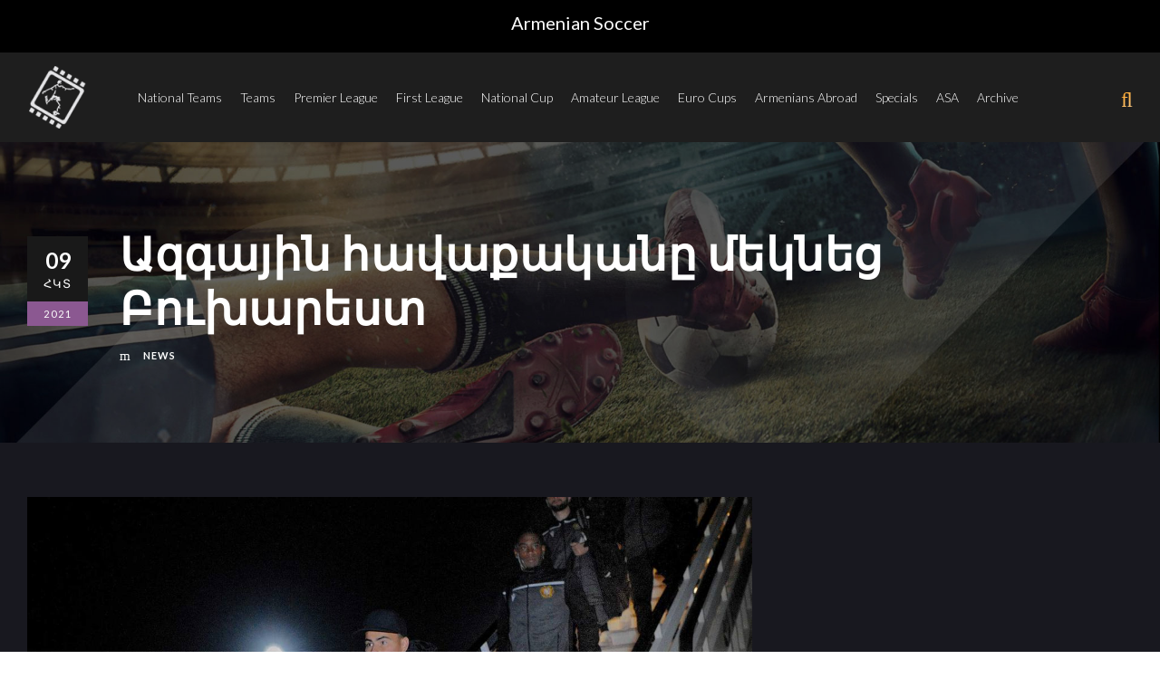

--- FILE ---
content_type: text/html; charset=UTF-8
request_url: https://armenian-soccer.com/%D5%A1%D5%A6%D5%A3%D5%A1%D5%B5%D5%AB%D5%B6-%D5%B0%D5%A1%D5%BE%D5%A1%D6%84%D5%A1%D5%AF%D5%A1%D5%B6%D5%A8-%D5%B4%D5%A5%D5%AF%D5%B6%D5%A5%D6%81-%D5%A2%D5%B8%D6%82%D5%AD%D5%A1%D6%80%D5%A5%D5%BD%D5%BF/
body_size: 18136
content:
<!DOCTYPE html>
<html lang="hy" class="no-js">
<head>
	<meta charset="UTF-8">
	<meta name="viewport" content="width=device-width, initial-scale=1">
	<meta http-equiv="Content-Security-Policy" content="upgrade-insecure-requests">
	<link rel="profile" href="http://gmpg.org/xfn/11">
	<link rel="pingback" href="https://armenian-soccer.com/xmlrpc.php">
	<meta name='robots' content='index, follow, max-image-preview:large, max-snippet:-1, max-video-preview:-1' />
	<style>img:is([sizes="auto" i], [sizes^="auto," i]) { contain-intrinsic-size: 3000px 1500px }</style>
	
	<!-- This site is optimized with the Yoast SEO plugin v24.9 - https://yoast.com/wordpress/plugins/seo/ -->
	<title>Ազգային հավաքականը մեկնեց Բուխարեստ - Armenian Soccer</title>
	<link rel="canonical" href="https://armenian-soccer.com/ազգային-հավաքականը-մեկնեց-բուխարեստ/" />
	<meta property="og:locale" content="en_US" />
	<meta property="og:type" content="article" />
	<meta property="og:title" content="Ազգային հավաքականը մեկնեց Բուխարեստ - Armenian Soccer" />
	<meta property="og:description" content="  Հայաստանի ազգային հավաքականը հոկտեմբերի 9-ին Իսլանդիայի մայրաքաղաք Ռեյկյավիկից չարտերային թռիչքով մեկնեց Ռումինիայի մայրաքաղաք Բուխարեստ, որտեղ կկայանա FIFA ԱԱ 2022 որակավորման J խմբի ութերորդ մրցափուլի Ռումինիա-Հայաստան հանդիպումը։ Ինչպես տեղեկացնում է ՀՖՖ պաշտոնական կայքը՝ մեր ազգային ընտրանին կհանգրվանի Բուխարեստի JW Marriot հյուրանոցում։ FIFA ԱԱ 2022 որակավորման J խմբի ութերորդ մրցափուլի Ռումինիա-Հայաստան հանդիպումը կկայանա հոկտեմբերի 11-ին և [&hellip;]" />
	<meta property="og:url" content="https://armenian-soccer.com/ազգային-հավաքականը-մեկնեց-բուխարեստ/" />
	<meta property="og:site_name" content="Armenian Soccer" />
	<meta property="article:published_time" content="2021-10-09T15:22:20+00:00" />
	<meta property="article:modified_time" content="2023-01-26T13:58:19+00:00" />
	<meta property="og:image" content="https://armenian-soccer.com/images/news/09.10.2021%20NT%20Bucarest.jpg" />
	<meta name="author" content="admin" />
	<script type="application/ld+json" class="yoast-schema-graph">{"@context":"https://schema.org","@graph":[{"@type":"WebPage","@id":"https://armenian-soccer.com/%d5%a1%d5%a6%d5%a3%d5%a1%d5%b5%d5%ab%d5%b6-%d5%b0%d5%a1%d5%be%d5%a1%d6%84%d5%a1%d5%af%d5%a1%d5%b6%d5%a8-%d5%b4%d5%a5%d5%af%d5%b6%d5%a5%d6%81-%d5%a2%d5%b8%d6%82%d5%ad%d5%a1%d6%80%d5%a5%d5%bd%d5%bf/","url":"https://armenian-soccer.com/%d5%a1%d5%a6%d5%a3%d5%a1%d5%b5%d5%ab%d5%b6-%d5%b0%d5%a1%d5%be%d5%a1%d6%84%d5%a1%d5%af%d5%a1%d5%b6%d5%a8-%d5%b4%d5%a5%d5%af%d5%b6%d5%a5%d6%81-%d5%a2%d5%b8%d6%82%d5%ad%d5%a1%d6%80%d5%a5%d5%bd%d5%bf/","name":"Ազգային հավաքականը մեկնեց Բուխարեստ - Armenian Soccer","isPartOf":{"@id":"https://armenian-soccer.com/#website"},"primaryImageOfPage":{"@id":"https://armenian-soccer.com/%d5%a1%d5%a6%d5%a3%d5%a1%d5%b5%d5%ab%d5%b6-%d5%b0%d5%a1%d5%be%d5%a1%d6%84%d5%a1%d5%af%d5%a1%d5%b6%d5%a8-%d5%b4%d5%a5%d5%af%d5%b6%d5%a5%d6%81-%d5%a2%d5%b8%d6%82%d5%ad%d5%a1%d6%80%d5%a5%d5%bd%d5%bf/#primaryimage"},"image":{"@id":"https://armenian-soccer.com/%d5%a1%d5%a6%d5%a3%d5%a1%d5%b5%d5%ab%d5%b6-%d5%b0%d5%a1%d5%be%d5%a1%d6%84%d5%a1%d5%af%d5%a1%d5%b6%d5%a8-%d5%b4%d5%a5%d5%af%d5%b6%d5%a5%d6%81-%d5%a2%d5%b8%d6%82%d5%ad%d5%a1%d6%80%d5%a5%d5%bd%d5%bf/#primaryimage"},"thumbnailUrl":"https://armenian-soccer.com/wp-content/uploads/2023/03/09.10.202120NT20Bucarest.jpg","datePublished":"2021-10-09T15:22:20+00:00","dateModified":"2023-01-26T13:58:19+00:00","author":{"@id":"https://armenian-soccer.com/#/schema/person/d87f28b0efc6af86a212ec75286f015c"},"breadcrumb":{"@id":"https://armenian-soccer.com/%d5%a1%d5%a6%d5%a3%d5%a1%d5%b5%d5%ab%d5%b6-%d5%b0%d5%a1%d5%be%d5%a1%d6%84%d5%a1%d5%af%d5%a1%d5%b6%d5%a8-%d5%b4%d5%a5%d5%af%d5%b6%d5%a5%d6%81-%d5%a2%d5%b8%d6%82%d5%ad%d5%a1%d6%80%d5%a5%d5%bd%d5%bf/#breadcrumb"},"inLanguage":"hy-AM","potentialAction":[{"@type":"ReadAction","target":["https://armenian-soccer.com/%d5%a1%d5%a6%d5%a3%d5%a1%d5%b5%d5%ab%d5%b6-%d5%b0%d5%a1%d5%be%d5%a1%d6%84%d5%a1%d5%af%d5%a1%d5%b6%d5%a8-%d5%b4%d5%a5%d5%af%d5%b6%d5%a5%d6%81-%d5%a2%d5%b8%d6%82%d5%ad%d5%a1%d6%80%d5%a5%d5%bd%d5%bf/"]}]},{"@type":"ImageObject","inLanguage":"hy-AM","@id":"https://armenian-soccer.com/%d5%a1%d5%a6%d5%a3%d5%a1%d5%b5%d5%ab%d5%b6-%d5%b0%d5%a1%d5%be%d5%a1%d6%84%d5%a1%d5%af%d5%a1%d5%b6%d5%a8-%d5%b4%d5%a5%d5%af%d5%b6%d5%a5%d6%81-%d5%a2%d5%b8%d6%82%d5%ad%d5%a1%d6%80%d5%a5%d5%bd%d5%bf/#primaryimage","url":"https://armenian-soccer.com/wp-content/uploads/2023/03/09.10.202120NT20Bucarest.jpg","contentUrl":"https://armenian-soccer.com/wp-content/uploads/2023/03/09.10.202120NT20Bucarest.jpg","width":1280,"height":960},{"@type":"BreadcrumbList","@id":"https://armenian-soccer.com/%d5%a1%d5%a6%d5%a3%d5%a1%d5%b5%d5%ab%d5%b6-%d5%b0%d5%a1%d5%be%d5%a1%d6%84%d5%a1%d5%af%d5%a1%d5%b6%d5%a8-%d5%b4%d5%a5%d5%af%d5%b6%d5%a5%d6%81-%d5%a2%d5%b8%d6%82%d5%ad%d5%a1%d6%80%d5%a5%d5%bd%d5%bf/#breadcrumb","itemListElement":[{"@type":"ListItem","position":1,"name":"Home","item":"https://armenian-soccer.com/"},{"@type":"ListItem","position":2,"name":"Ազգային հավաքականը մեկնեց Բուխարեստ"}]},{"@type":"WebSite","@id":"https://armenian-soccer.com/#website","url":"https://armenian-soccer.com/","name":"Armenian Soccer","description":"Armenian Football Portal","potentialAction":[{"@type":"SearchAction","target":{"@type":"EntryPoint","urlTemplate":"https://armenian-soccer.com/?s={search_term_string}"},"query-input":{"@type":"PropertyValueSpecification","valueRequired":true,"valueName":"search_term_string"}}],"inLanguage":"hy-AM"},{"@type":"Person","@id":"https://armenian-soccer.com/#/schema/person/d87f28b0efc6af86a212ec75286f015c","name":"admin","image":{"@type":"ImageObject","inLanguage":"hy-AM","@id":"https://armenian-soccer.com/#/schema/person/image/","url":"https://secure.gravatar.com/avatar/cd7a58eeb7d817fcf804dfa5502ddbb83f5622541c3afcfa1f09c5c91ef35ddf?s=96&d=mm&r=g","contentUrl":"https://secure.gravatar.com/avatar/cd7a58eeb7d817fcf804dfa5502ddbb83f5622541c3afcfa1f09c5c91ef35ddf?s=96&d=mm&r=g","caption":"admin"},"sameAs":["https://armenian-soccer.com"],"url":"https://armenian-soccer.com/author/dev_baller/"}]}</script>
	<!-- / Yoast SEO plugin. -->


<link rel='dns-prefetch' href='//code.jquery.com' />
<link rel='dns-prefetch' href='//www.googletagmanager.com' />
<link rel='dns-prefetch' href='//fonts.googleapis.com' />
<link rel="alternate" type="application/rss+xml" title="Armenian Soccer &rarr; լրահոսը" href="https://armenian-soccer.com/feed/" />
<link rel="alternate" type="application/rss+xml" title="Armenian Soccer &rarr; մեկնաբանությունների լրահոսը" href="https://armenian-soccer.com/comments/feed/" />
<script type="text/javascript">
/* <![CDATA[ */
window._wpemojiSettings = {"baseUrl":"https:\/\/s.w.org\/images\/core\/emoji\/16.0.1\/72x72\/","ext":".png","svgUrl":"https:\/\/s.w.org\/images\/core\/emoji\/16.0.1\/svg\/","svgExt":".svg","source":{"concatemoji":"https:\/\/armenian-soccer.com\/wp-includes\/js\/wp-emoji-release.min.js?ver=6.8.3"}};
/*! This file is auto-generated */
!function(s,n){var o,i,e;function c(e){try{var t={supportTests:e,timestamp:(new Date).valueOf()};sessionStorage.setItem(o,JSON.stringify(t))}catch(e){}}function p(e,t,n){e.clearRect(0,0,e.canvas.width,e.canvas.height),e.fillText(t,0,0);var t=new Uint32Array(e.getImageData(0,0,e.canvas.width,e.canvas.height).data),a=(e.clearRect(0,0,e.canvas.width,e.canvas.height),e.fillText(n,0,0),new Uint32Array(e.getImageData(0,0,e.canvas.width,e.canvas.height).data));return t.every(function(e,t){return e===a[t]})}function u(e,t){e.clearRect(0,0,e.canvas.width,e.canvas.height),e.fillText(t,0,0);for(var n=e.getImageData(16,16,1,1),a=0;a<n.data.length;a++)if(0!==n.data[a])return!1;return!0}function f(e,t,n,a){switch(t){case"flag":return n(e,"\ud83c\udff3\ufe0f\u200d\u26a7\ufe0f","\ud83c\udff3\ufe0f\u200b\u26a7\ufe0f")?!1:!n(e,"\ud83c\udde8\ud83c\uddf6","\ud83c\udde8\u200b\ud83c\uddf6")&&!n(e,"\ud83c\udff4\udb40\udc67\udb40\udc62\udb40\udc65\udb40\udc6e\udb40\udc67\udb40\udc7f","\ud83c\udff4\u200b\udb40\udc67\u200b\udb40\udc62\u200b\udb40\udc65\u200b\udb40\udc6e\u200b\udb40\udc67\u200b\udb40\udc7f");case"emoji":return!a(e,"\ud83e\udedf")}return!1}function g(e,t,n,a){var r="undefined"!=typeof WorkerGlobalScope&&self instanceof WorkerGlobalScope?new OffscreenCanvas(300,150):s.createElement("canvas"),o=r.getContext("2d",{willReadFrequently:!0}),i=(o.textBaseline="top",o.font="600 32px Arial",{});return e.forEach(function(e){i[e]=t(o,e,n,a)}),i}function t(e){var t=s.createElement("script");t.src=e,t.defer=!0,s.head.appendChild(t)}"undefined"!=typeof Promise&&(o="wpEmojiSettingsSupports",i=["flag","emoji"],n.supports={everything:!0,everythingExceptFlag:!0},e=new Promise(function(e){s.addEventListener("DOMContentLoaded",e,{once:!0})}),new Promise(function(t){var n=function(){try{var e=JSON.parse(sessionStorage.getItem(o));if("object"==typeof e&&"number"==typeof e.timestamp&&(new Date).valueOf()<e.timestamp+604800&&"object"==typeof e.supportTests)return e.supportTests}catch(e){}return null}();if(!n){if("undefined"!=typeof Worker&&"undefined"!=typeof OffscreenCanvas&&"undefined"!=typeof URL&&URL.createObjectURL&&"undefined"!=typeof Blob)try{var e="postMessage("+g.toString()+"("+[JSON.stringify(i),f.toString(),p.toString(),u.toString()].join(",")+"));",a=new Blob([e],{type:"text/javascript"}),r=new Worker(URL.createObjectURL(a),{name:"wpTestEmojiSupports"});return void(r.onmessage=function(e){c(n=e.data),r.terminate(),t(n)})}catch(e){}c(n=g(i,f,p,u))}t(n)}).then(function(e){for(var t in e)n.supports[t]=e[t],n.supports.everything=n.supports.everything&&n.supports[t],"flag"!==t&&(n.supports.everythingExceptFlag=n.supports.everythingExceptFlag&&n.supports[t]);n.supports.everythingExceptFlag=n.supports.everythingExceptFlag&&!n.supports.flag,n.DOMReady=!1,n.readyCallback=function(){n.DOMReady=!0}}).then(function(){return e}).then(function(){var e;n.supports.everything||(n.readyCallback(),(e=n.source||{}).concatemoji?t(e.concatemoji):e.wpemoji&&e.twemoji&&(t(e.twemoji),t(e.wpemoji)))}))}((window,document),window._wpemojiSettings);
/* ]]> */
</script>
<style id='wp-emoji-styles-inline-css' type='text/css'>

	img.wp-smiley, img.emoji {
		display: inline !important;
		border: none !important;
		box-shadow: none !important;
		height: 1em !important;
		width: 1em !important;
		margin: 0 0.07em !important;
		vertical-align: -0.1em !important;
		background: none !important;
		padding: 0 !important;
	}
</style>
<link rel='stylesheet' id='wp-block-library-css' href='https://armenian-soccer.com/wp-includes/css/dist/block-library/style.min.css?ver=6.8.3' type='text/css' media='all' />
<style id='classic-theme-styles-inline-css' type='text/css'>
/*! This file is auto-generated */
.wp-block-button__link{color:#fff;background-color:#32373c;border-radius:9999px;box-shadow:none;text-decoration:none;padding:calc(.667em + 2px) calc(1.333em + 2px);font-size:1.125em}.wp-block-file__button{background:#32373c;color:#fff;text-decoration:none}
</style>
<style id='global-styles-inline-css' type='text/css'>
:root{--wp--preset--aspect-ratio--square: 1;--wp--preset--aspect-ratio--4-3: 4/3;--wp--preset--aspect-ratio--3-4: 3/4;--wp--preset--aspect-ratio--3-2: 3/2;--wp--preset--aspect-ratio--2-3: 2/3;--wp--preset--aspect-ratio--16-9: 16/9;--wp--preset--aspect-ratio--9-16: 9/16;--wp--preset--color--black: #000000;--wp--preset--color--cyan-bluish-gray: #abb8c3;--wp--preset--color--white: #ffffff;--wp--preset--color--pale-pink: #f78da7;--wp--preset--color--vivid-red: #cf2e2e;--wp--preset--color--luminous-vivid-orange: #ff6900;--wp--preset--color--luminous-vivid-amber: #fcb900;--wp--preset--color--light-green-cyan: #7bdcb5;--wp--preset--color--vivid-green-cyan: #00d084;--wp--preset--color--pale-cyan-blue: #8ed1fc;--wp--preset--color--vivid-cyan-blue: #0693e3;--wp--preset--color--vivid-purple: #9b51e0;--wp--preset--gradient--vivid-cyan-blue-to-vivid-purple: linear-gradient(135deg,rgba(6,147,227,1) 0%,rgb(155,81,224) 100%);--wp--preset--gradient--light-green-cyan-to-vivid-green-cyan: linear-gradient(135deg,rgb(122,220,180) 0%,rgb(0,208,130) 100%);--wp--preset--gradient--luminous-vivid-amber-to-luminous-vivid-orange: linear-gradient(135deg,rgba(252,185,0,1) 0%,rgba(255,105,0,1) 100%);--wp--preset--gradient--luminous-vivid-orange-to-vivid-red: linear-gradient(135deg,rgba(255,105,0,1) 0%,rgb(207,46,46) 100%);--wp--preset--gradient--very-light-gray-to-cyan-bluish-gray: linear-gradient(135deg,rgb(238,238,238) 0%,rgb(169,184,195) 100%);--wp--preset--gradient--cool-to-warm-spectrum: linear-gradient(135deg,rgb(74,234,220) 0%,rgb(151,120,209) 20%,rgb(207,42,186) 40%,rgb(238,44,130) 60%,rgb(251,105,98) 80%,rgb(254,248,76) 100%);--wp--preset--gradient--blush-light-purple: linear-gradient(135deg,rgb(255,206,236) 0%,rgb(152,150,240) 100%);--wp--preset--gradient--blush-bordeaux: linear-gradient(135deg,rgb(254,205,165) 0%,rgb(254,45,45) 50%,rgb(107,0,62) 100%);--wp--preset--gradient--luminous-dusk: linear-gradient(135deg,rgb(255,203,112) 0%,rgb(199,81,192) 50%,rgb(65,88,208) 100%);--wp--preset--gradient--pale-ocean: linear-gradient(135deg,rgb(255,245,203) 0%,rgb(182,227,212) 50%,rgb(51,167,181) 100%);--wp--preset--gradient--electric-grass: linear-gradient(135deg,rgb(202,248,128) 0%,rgb(113,206,126) 100%);--wp--preset--gradient--midnight: linear-gradient(135deg,rgb(2,3,129) 0%,rgb(40,116,252) 100%);--wp--preset--font-size--small: 13px;--wp--preset--font-size--medium: 20px;--wp--preset--font-size--large: 36px;--wp--preset--font-size--x-large: 42px;--wp--preset--spacing--20: 0.44rem;--wp--preset--spacing--30: 0.67rem;--wp--preset--spacing--40: 1rem;--wp--preset--spacing--50: 1.5rem;--wp--preset--spacing--60: 2.25rem;--wp--preset--spacing--70: 3.38rem;--wp--preset--spacing--80: 5.06rem;--wp--preset--shadow--natural: 6px 6px 9px rgba(0, 0, 0, 0.2);--wp--preset--shadow--deep: 12px 12px 50px rgba(0, 0, 0, 0.4);--wp--preset--shadow--sharp: 6px 6px 0px rgba(0, 0, 0, 0.2);--wp--preset--shadow--outlined: 6px 6px 0px -3px rgba(255, 255, 255, 1), 6px 6px rgba(0, 0, 0, 1);--wp--preset--shadow--crisp: 6px 6px 0px rgba(0, 0, 0, 1);}:where(.is-layout-flex){gap: 0.5em;}:where(.is-layout-grid){gap: 0.5em;}body .is-layout-flex{display: flex;}.is-layout-flex{flex-wrap: wrap;align-items: center;}.is-layout-flex > :is(*, div){margin: 0;}body .is-layout-grid{display: grid;}.is-layout-grid > :is(*, div){margin: 0;}:where(.wp-block-columns.is-layout-flex){gap: 2em;}:where(.wp-block-columns.is-layout-grid){gap: 2em;}:where(.wp-block-post-template.is-layout-flex){gap: 1.25em;}:where(.wp-block-post-template.is-layout-grid){gap: 1.25em;}.has-black-color{color: var(--wp--preset--color--black) !important;}.has-cyan-bluish-gray-color{color: var(--wp--preset--color--cyan-bluish-gray) !important;}.has-white-color{color: var(--wp--preset--color--white) !important;}.has-pale-pink-color{color: var(--wp--preset--color--pale-pink) !important;}.has-vivid-red-color{color: var(--wp--preset--color--vivid-red) !important;}.has-luminous-vivid-orange-color{color: var(--wp--preset--color--luminous-vivid-orange) !important;}.has-luminous-vivid-amber-color{color: var(--wp--preset--color--luminous-vivid-amber) !important;}.has-light-green-cyan-color{color: var(--wp--preset--color--light-green-cyan) !important;}.has-vivid-green-cyan-color{color: var(--wp--preset--color--vivid-green-cyan) !important;}.has-pale-cyan-blue-color{color: var(--wp--preset--color--pale-cyan-blue) !important;}.has-vivid-cyan-blue-color{color: var(--wp--preset--color--vivid-cyan-blue) !important;}.has-vivid-purple-color{color: var(--wp--preset--color--vivid-purple) !important;}.has-black-background-color{background-color: var(--wp--preset--color--black) !important;}.has-cyan-bluish-gray-background-color{background-color: var(--wp--preset--color--cyan-bluish-gray) !important;}.has-white-background-color{background-color: var(--wp--preset--color--white) !important;}.has-pale-pink-background-color{background-color: var(--wp--preset--color--pale-pink) !important;}.has-vivid-red-background-color{background-color: var(--wp--preset--color--vivid-red) !important;}.has-luminous-vivid-orange-background-color{background-color: var(--wp--preset--color--luminous-vivid-orange) !important;}.has-luminous-vivid-amber-background-color{background-color: var(--wp--preset--color--luminous-vivid-amber) !important;}.has-light-green-cyan-background-color{background-color: var(--wp--preset--color--light-green-cyan) !important;}.has-vivid-green-cyan-background-color{background-color: var(--wp--preset--color--vivid-green-cyan) !important;}.has-pale-cyan-blue-background-color{background-color: var(--wp--preset--color--pale-cyan-blue) !important;}.has-vivid-cyan-blue-background-color{background-color: var(--wp--preset--color--vivid-cyan-blue) !important;}.has-vivid-purple-background-color{background-color: var(--wp--preset--color--vivid-purple) !important;}.has-black-border-color{border-color: var(--wp--preset--color--black) !important;}.has-cyan-bluish-gray-border-color{border-color: var(--wp--preset--color--cyan-bluish-gray) !important;}.has-white-border-color{border-color: var(--wp--preset--color--white) !important;}.has-pale-pink-border-color{border-color: var(--wp--preset--color--pale-pink) !important;}.has-vivid-red-border-color{border-color: var(--wp--preset--color--vivid-red) !important;}.has-luminous-vivid-orange-border-color{border-color: var(--wp--preset--color--luminous-vivid-orange) !important;}.has-luminous-vivid-amber-border-color{border-color: var(--wp--preset--color--luminous-vivid-amber) !important;}.has-light-green-cyan-border-color{border-color: var(--wp--preset--color--light-green-cyan) !important;}.has-vivid-green-cyan-border-color{border-color: var(--wp--preset--color--vivid-green-cyan) !important;}.has-pale-cyan-blue-border-color{border-color: var(--wp--preset--color--pale-cyan-blue) !important;}.has-vivid-cyan-blue-border-color{border-color: var(--wp--preset--color--vivid-cyan-blue) !important;}.has-vivid-purple-border-color{border-color: var(--wp--preset--color--vivid-purple) !important;}.has-vivid-cyan-blue-to-vivid-purple-gradient-background{background: var(--wp--preset--gradient--vivid-cyan-blue-to-vivid-purple) !important;}.has-light-green-cyan-to-vivid-green-cyan-gradient-background{background: var(--wp--preset--gradient--light-green-cyan-to-vivid-green-cyan) !important;}.has-luminous-vivid-amber-to-luminous-vivid-orange-gradient-background{background: var(--wp--preset--gradient--luminous-vivid-amber-to-luminous-vivid-orange) !important;}.has-luminous-vivid-orange-to-vivid-red-gradient-background{background: var(--wp--preset--gradient--luminous-vivid-orange-to-vivid-red) !important;}.has-very-light-gray-to-cyan-bluish-gray-gradient-background{background: var(--wp--preset--gradient--very-light-gray-to-cyan-bluish-gray) !important;}.has-cool-to-warm-spectrum-gradient-background{background: var(--wp--preset--gradient--cool-to-warm-spectrum) !important;}.has-blush-light-purple-gradient-background{background: var(--wp--preset--gradient--blush-light-purple) !important;}.has-blush-bordeaux-gradient-background{background: var(--wp--preset--gradient--blush-bordeaux) !important;}.has-luminous-dusk-gradient-background{background: var(--wp--preset--gradient--luminous-dusk) !important;}.has-pale-ocean-gradient-background{background: var(--wp--preset--gradient--pale-ocean) !important;}.has-electric-grass-gradient-background{background: var(--wp--preset--gradient--electric-grass) !important;}.has-midnight-gradient-background{background: var(--wp--preset--gradient--midnight) !important;}.has-small-font-size{font-size: var(--wp--preset--font-size--small) !important;}.has-medium-font-size{font-size: var(--wp--preset--font-size--medium) !important;}.has-large-font-size{font-size: var(--wp--preset--font-size--large) !important;}.has-x-large-font-size{font-size: var(--wp--preset--font-size--x-large) !important;}
:where(.wp-block-post-template.is-layout-flex){gap: 1.25em;}:where(.wp-block-post-template.is-layout-grid){gap: 1.25em;}
:where(.wp-block-columns.is-layout-flex){gap: 2em;}:where(.wp-block-columns.is-layout-grid){gap: 2em;}
:root :where(.wp-block-pullquote){font-size: 1.5em;line-height: 1.6;}
</style>
<link rel='stylesheet' id='contact-form-7-css' href='https://armenian-soccer.com/wp-content/plugins/contact-form-7/includes/css/styles.css?ver=6.0.6' type='text/css' media='all' />
<link rel='stylesheet' id='gdlr-core-google-font-css' href='https://fonts.googleapis.com/css?family=Lato%3A100%2C100italic%2C300%2C300italic%2Cregular%2Citalic%2C700%2C700italic%2C900%2C900italic&#038;subset=latin%2Clatin-ext&#038;ver=6.8.3' type='text/css' media='all' />
<link rel='stylesheet' id='font-awesome-css' href='https://armenian-soccer.com/wp-content/plugins/goodlayers-core/plugins/fontawesome/font-awesome.css?ver=6.8.3' type='text/css' media='all' />
<link rel='stylesheet' id='fa5-css' href='https://armenian-soccer.com/wp-content/plugins/goodlayers-core/plugins/fa5/fa5.css?ver=6.8.3' type='text/css' media='all' />
<link rel='stylesheet' id='elegant-font-css' href='https://armenian-soccer.com/wp-content/plugins/goodlayers-core/plugins/elegant/elegant-font.css?ver=6.8.3' type='text/css' media='all' />
<link rel='stylesheet' id='ionicons-css' href='https://armenian-soccer.com/wp-content/plugins/goodlayers-core/plugins/ionicons/ionicons.css?ver=6.8.3' type='text/css' media='all' />
<link rel='stylesheet' id='simple-line-icons-css' href='https://armenian-soccer.com/wp-content/plugins/goodlayers-core/plugins/simpleline/simpleline.css?ver=6.8.3' type='text/css' media='all' />
<link rel='stylesheet' id='gdlr-core-plugin-css' href='https://armenian-soccer.com/wp-content/plugins/goodlayers-core/plugins/style.css?ver=1728133271' type='text/css' media='all' />
<link rel='stylesheet' id='gdlr-core-page-builder-css' href='https://armenian-soccer.com/wp-content/plugins/goodlayers-core/include/css/page-builder.css?ver=6.8.3' type='text/css' media='all' />
<link rel='stylesheet' id='searchandfilter-css' href='https://armenian-soccer.com/wp-content/plugins/search-filter/style.css?ver=1' type='text/css' media='all' />
<link rel='stylesheet' id='dashicons-css' href='https://armenian-soccer.com/wp-includes/css/dashicons.min.css?ver=6.8.3' type='text/css' media='all' />
<link rel='stylesheet' id='sportspress-general-css' href='//armenian-soccer.com/wp-content/plugins/sportspress/assets/css/sportspress.css?ver=2.7.24' type='text/css' media='all' />
<link rel='stylesheet' id='sportspress-icons-css' href='//armenian-soccer.com/wp-content/plugins/sportspress/assets/css/icons.css?ver=2.7' type='text/css' media='all' />
<link rel='stylesheet' id='bigslam-style-core-css' href='https://armenian-soccer.com/wp-content/themes/bigslam/css/style-core.css?ver=6.8.3' type='text/css' media='all' />
<link rel='stylesheet' id='bigslam-child-theme-style-css' href='https://armenian-soccer.com/wp-content/themes/infinite-child/style.css?ver=6.8.3' type='text/css' media='all' />
<link rel='stylesheet' id='bigslam-custom-style-css' href='https://armenian-soccer.com/wp-content/uploads/bigslam-style-custom.css?1722544101&#038;ver=6.8.3' type='text/css' media='all' />
<style type="text/css"></style><script type="text/javascript" src="https://armenian-soccer.com/wp-includes/js/jquery/jquery.min.js?ver=3.7.1" id="jquery-core-js"></script>
<script type="text/javascript" src="https://armenian-soccer.com/wp-includes/js/jquery/jquery-migrate.min.js?ver=3.4.1" id="jquery-migrate-js"></script>
<script type="text/javascript" src="https://code.jquery.com/jquery-1.12.4.js" id="jquery-script-js"></script>
<script type="text/javascript" src="https://code.jquery.com/ui/1.12.0/jquery-ui.js" id="jquery-ui-script-js"></script>
<!--[if lt IE 9]>
<script type="text/javascript" src="https://armenian-soccer.com/wp-content/themes/bigslam/js/html5.js?ver=6.8.3" id="bigslam-html5js-js"></script>
<![endif]-->

<!-- Google tag (gtag.js) snippet added by Site Kit -->

<!-- Google Analytics snippet added by Site Kit -->
<script type="text/javascript" src="https://www.googletagmanager.com/gtag/js?id=G-N9S0YGMMQX" id="google_gtagjs-js" async></script>
<script type="text/javascript" id="google_gtagjs-js-after">
/* <![CDATA[ */
window.dataLayer = window.dataLayer || [];function gtag(){dataLayer.push(arguments);}
gtag("set","linker",{"domains":["armenian-soccer.com"]});
gtag("js", new Date());
gtag("set", "developer_id.dZTNiMT", true);
gtag("config", "G-N9S0YGMMQX");
/* ]]> */
</script>

<!-- End Google tag (gtag.js) snippet added by Site Kit -->
<link rel="https://api.w.org/" href="https://armenian-soccer.com/wp-json/" /><link rel="alternate" title="JSON" type="application/json" href="https://armenian-soccer.com/wp-json/wp/v2/posts/12292" /><link rel="EditURI" type="application/rsd+xml" title="RSD" href="https://armenian-soccer.com/xmlrpc.php?rsd" />
<meta name="generator" content="WordPress 6.8.3" />
<meta name="generator" content="SportsPress 2.7.24" />
<link rel='shortlink' href='https://armenian-soccer.com/?p=12292' />
<link rel="alternate" title="oEmbed (JSON)" type="application/json+oembed" href="https://armenian-soccer.com/wp-json/oembed/1.0/embed?url=https%3A%2F%2Farmenian-soccer.com%2F%25d5%25a1%25d5%25a6%25d5%25a3%25d5%25a1%25d5%25b5%25d5%25ab%25d5%25b6-%25d5%25b0%25d5%25a1%25d5%25be%25d5%25a1%25d6%2584%25d5%25a1%25d5%25af%25d5%25a1%25d5%25b6%25d5%25a8-%25d5%25b4%25d5%25a5%25d5%25af%25d5%25b6%25d5%25a5%25d6%2581-%25d5%25a2%25d5%25b8%25d6%2582%25d5%25ad%25d5%25a1%25d6%2580%25d5%25a5%25d5%25bd%25d5%25bf%2F" />
<link rel="alternate" title="oEmbed (XML)" type="text/xml+oembed" href="https://armenian-soccer.com/wp-json/oembed/1.0/embed?url=https%3A%2F%2Farmenian-soccer.com%2F%25d5%25a1%25d5%25a6%25d5%25a3%25d5%25a1%25d5%25b5%25d5%25ab%25d5%25b6-%25d5%25b0%25d5%25a1%25d5%25be%25d5%25a1%25d6%2584%25d5%25a1%25d5%25af%25d5%25a1%25d5%25b6%25d5%25a8-%25d5%25b4%25d5%25a5%25d5%25af%25d5%25b6%25d5%25a5%25d6%2581-%25d5%25a2%25d5%25b8%25d6%2582%25d5%25ad%25d5%25a1%25d6%2580%25d5%25a5%25d5%25bd%25d5%25bf%2F&#038;format=xml" />
<meta name="generator" content="Site Kit by Google 1.151.0" /><style type="text/css">.recentcomments a{display:inline !important;padding:0 !important;margin:0 !important;}</style><meta name="generator" content="Powered by Slider Revolution 6.7.18 - responsive, Mobile-Friendly Slider Plugin for WordPress with comfortable drag and drop interface." />
<link rel="icon" href="https://armenian-soccer.com/wp-content/uploads/2023/01/favicon-32x32.png" sizes="32x32" />
<link rel="icon" href="https://armenian-soccer.com/wp-content/uploads/2023/01/favicon-300x300.png" sizes="192x192" />
<link rel="apple-touch-icon" href="https://armenian-soccer.com/wp-content/uploads/2023/01/favicon-300x300.png" />
<meta name="msapplication-TileImage" content="https://armenian-soccer.com/wp-content/uploads/2023/01/favicon-300x300.png" />
<script>function setREVStartSize(e){
			//window.requestAnimationFrame(function() {
				window.RSIW = window.RSIW===undefined ? window.innerWidth : window.RSIW;
				window.RSIH = window.RSIH===undefined ? window.innerHeight : window.RSIH;
				try {
					var pw = document.getElementById(e.c).parentNode.offsetWidth,
						newh;
					pw = pw===0 || isNaN(pw) || (e.l=="fullwidth" || e.layout=="fullwidth") ? window.RSIW : pw;
					e.tabw = e.tabw===undefined ? 0 : parseInt(e.tabw);
					e.thumbw = e.thumbw===undefined ? 0 : parseInt(e.thumbw);
					e.tabh = e.tabh===undefined ? 0 : parseInt(e.tabh);
					e.thumbh = e.thumbh===undefined ? 0 : parseInt(e.thumbh);
					e.tabhide = e.tabhide===undefined ? 0 : parseInt(e.tabhide);
					e.thumbhide = e.thumbhide===undefined ? 0 : parseInt(e.thumbhide);
					e.mh = e.mh===undefined || e.mh=="" || e.mh==="auto" ? 0 : parseInt(e.mh,0);
					if(e.layout==="fullscreen" || e.l==="fullscreen")
						newh = Math.max(e.mh,window.RSIH);
					else{
						e.gw = Array.isArray(e.gw) ? e.gw : [e.gw];
						for (var i in e.rl) if (e.gw[i]===undefined || e.gw[i]===0) e.gw[i] = e.gw[i-1];
						e.gh = e.el===undefined || e.el==="" || (Array.isArray(e.el) && e.el.length==0)? e.gh : e.el;
						e.gh = Array.isArray(e.gh) ? e.gh : [e.gh];
						for (var i in e.rl) if (e.gh[i]===undefined || e.gh[i]===0) e.gh[i] = e.gh[i-1];
											
						var nl = new Array(e.rl.length),
							ix = 0,
							sl;
						e.tabw = e.tabhide>=pw ? 0 : e.tabw;
						e.thumbw = e.thumbhide>=pw ? 0 : e.thumbw;
						e.tabh = e.tabhide>=pw ? 0 : e.tabh;
						e.thumbh = e.thumbhide>=pw ? 0 : e.thumbh;
						for (var i in e.rl) nl[i] = e.rl[i]<window.RSIW ? 0 : e.rl[i];
						sl = nl[0];
						for (var i in nl) if (sl>nl[i] && nl[i]>0) { sl = nl[i]; ix=i;}
						var m = pw>(e.gw[ix]+e.tabw+e.thumbw) ? 1 : (pw-(e.tabw+e.thumbw)) / (e.gw[ix]);
						newh =  (e.gh[ix] * m) + (e.tabh + e.thumbh);
					}
					var el = document.getElementById(e.c);
					if (el!==null && el) el.style.height = newh+"px";
					el = document.getElementById(e.c+"_wrapper");
					if (el!==null && el) {
						el.style.height = newh+"px";
						el.style.display = "block";
					}
				} catch(e){
					console.log("Failure at Presize of Slider:" + e)
				}
			//});
		  };</script>
		<style type="text/css" id="wp-custom-css">
			.bigslam-navigation-top{
	top: 45px
}

.bigslam-main-menu-search i {
	font-size: 23px;
	background: linear-gradient(135.98deg, #FF9500 -20.62%, #FFD293 100.09%);
	-webkit-background-clip: text;
	-webkit-text-fill-color: transparent;
}
.bigslam-header-style-plain.bigslam-style-center-menu .bigslam-logo {
		display: flex;
    align-items: center;
    height: 100%;
}
rs-module rs-layer, rs-module .rs-layer {
    font-family: Lato!important;
}

.gdlr-core-title-item-title {
	padding-bottom: 10px;
}
.gdlr-core-title-item-title:before,
.gdlr-core-title-item-title:after{
	position: absolute;
	left: 0;
	bottom: 0;
	content: "";
	width: 100%;
	height: 1px;
	background-color: #26262D; 
}

.gdlr-core-title-item-title:after{
	bottom: 0.25px;
	width: 55px;
	height: 1.5px;
	background-color: #8B5891; 
}
.gdlr-core-blog-grid-with-frame .gdlr-core-blog-thumbnail {
    border-bottom-left-radius: 15px;
    border-bottom-right-radius: 15px;
}

.gdlr-core-blog-info-date {
	padding-left: 20px;
	font-size: 12px !important;
	font-weight: 300 !important;
	letter-spacing: 0 !important;
	background-image: url(/wp-content/uploads/2023/01/date_icon.png);
	background-repeat: no-repeat;
	background-position-y: 2px;
}

.gdlr-core-load-more {
	border: 1px solid;
	border-radius: 2px;
}

.sp-data-table th {
	color: #ff9500 !important;
}
.bigslam-sp-event-widget-holder,
.bigslam-body .sportspress .sp-template {
	border-width: 0!important;
	border-color: transparent!important;
}
.sp-template-league-table table.sp-data-table tr,
.sp-template-event-list .bigslam-sp-event-widget-list {
    border-color: #8b5891 !important;
}
.sp-template-league-table table.sp-data-table tr:last-child,
.sp-template-event-list .bigslam-sp-event-widget-list:last-child {
    border-color: transparent !important;
}
.bigslam-sp-event-widget-list .bigslam-sp-event-result a {
	color: #FF9500!important;
	font-size: 28px;
}
.bigslam-sp-event-widget-list .bigslam-sp-team-name {
	font-size: 14px !Important;
	font-weight: 400 !important;
	line-height: 26px;
	text-transform: uppercase;
	margin-top: 0;
}
.sp-event-list.sp-data-table tr:nth-child(odd),
.sp-event-list.sp-data-table tr:nth-child(even) {
  color: #ff9500!important;
  background: #26262D!important;
  border-bottom-width: 1px !important;
	border-color: #8b5891 !important
}
.bigslam-sp-event-widget-list .bigslam-sp-event-widget-info a,
.bigslam-sp-event-widget-list .bigslam-sp-event-widget-info .bigslam-sp-event-date {
  color: rgba(255, 255, 255, 0.39) !important;
	font-size: 14px;
}
span.bigslam-sp-event-venue {
  position: relative;
  padding-left: 24px;
}
.bigslam-sp-event-widget-list .bigslam-sp-event-venue:before {
  content: "";
  margin: 0px 4px;
  color: #fff;
  background: rgba(255, 255, 255, 0.39);
  width: 1px;
  height: 100%;
  position: absolute;
	top: 0;
  left: 9px;
}
.bigslam-sp-event-widget-list .bigslam-sp-team-logo img {
	width: 40px;
}
.bigslam-sp-event-widget-list .bigslam-sp-event-widget-title{
	margin-bottom: 8px;
}
.bigslam-sp-event-widget-list {
	padding-top: 14.8px;
	padding-bottom: 14.8px;
}
.bigslam-sp-event-widget-list .bigslam-sp-event-widget-title-right,
.bigslam-sp-event-widget-list .bigslam-sp-event-widget-title-left,
.bigslam-sp-event-widget-list .bigslam-sp-event-widget-title{
	display: flex;
	align-items: center;
}

.bigslam-sp-event-widget-list .bigslam-sp-event-widget-title-left {
		flex-direction: row-reverse;
}

.national_team_sec .sp-template-league-table table.sp-data-table tr:nth-child(even),
.national_team_sec .sp-template-league-table table.sp-data-table tr:nth-child(odd),
.national_team_sec .gdlr-core-page-builder-body [data-skin="White Text"] .sp-data-table tr {
	background: transparent !important;
}
.gdlr-core-page-builder-body .national_team_sec [data-skin="White Text"] .sp-template-league-table table.sp-data-table tr {
	border-color: rgba(255, 255, 255, 0.24)!important;
	border-bottom-width: 1px !important;
}
.gdlr-core-page-builder-body .national_team_sec [data-skin="White Text"] .sp-template-league-table table.sp-data-table tbody tr:last-child {
	border-bottom-width: 0px !important;
}
.national_team_sec .sp-data-table th {
	background: transparent !important;
}
.national_team_sec .gdlr-core-title-item-title:before{
	background: rgba(255, 255, 255, 0.25);
}

.our_partner_sec img {
	opacity: 0.5;
}
.bigslam-footer-wrapper .bigslam-footer-container {
	text-align: center;
}

.schedule_block .sp-data-table td {
	font-size: 14px !important;
}
.schedule_block .sp-data-table td.data-venue,
.schedule_block .sp-data-table td.data-date a {
	color: rgba(255, 255, 255, 0.39)!important;
}
.schedule_block .sp-data-table td.data-venue div,
.bigslam-sp-event-widget-list .bigslam-sp-event-widget-info .bigslam-sp-event-venue a {
	padding-left: 20px;
	background-image: url(/wp-content/uploads/2023/01/location_icon.png);
	background-repeat: no-repeat;
	background-position: left center;
}
.bigslam-sp-event-widget-list .bigslam-sp-event-widget-info .bigslam-sp-event-venue a {
	padding-top: 2px;
	padding-bottom: 2px;
}
.schedule_block .sp-data-table td.data-date a {
	padding-left: 25px;
	padding-bottom: 2px;
	background-image: url(/wp-content/uploads/2023/01/calendar_icon.png);
	background-repeat: no-repeat;
	background-position-y: 0px;
}
.schedule_block .sp-data-table td.data-article a {
	color: #FF9500!important;
}
.gdlr-core-blog-grid.gdlr-core-style-4 .gdlr-core-excerpt-read-more {
	text-transform: none;
	text-decoration: underline;
	text-underline-position: under;
}

.gdlr-core-blog-grid-with-frame .gdlr-core-blog-grid-frame {
	padding: 15px!important;
}
.gdlr-core-blog-grid .gdlr-core-blog-title,
.gdlr-core-blog-grid.gdlr-core-style-4 .gdlr-core-blog-grid-top-info {
    margin-bottom: 8px;
}
.gdlr-core-blog-grid .gdlr-core-blog-content {
	margin-bottom: 0!important;
}
.gdlr-core-blog-grid.gdlr-core-style-4 .gdlr-core-excerpt-read-more {
	margin-top: 8px;
	margin-bottom: 0;
}
.gdlr-core-flexslider-custom-nav.gdlr-core-style-navigation-bottom {
	margin-top: 25px;
}
.gdlr-core-load-more-wrap .gdlr-core-load-more{
	font-weight: 400;
	font-size: 14px;
	line-height: 20px;
	margin-bottom: 0;
}
.sp-table-caption, .gdlr-core-sp-title-box{
	font-size: 20px!important;
}
.sp-template-league-table table.sp-data-table td {
	font-size: 14px!important;
	line-height: 17px!important;
	text-transform: uppercase;
}
.bigslam-sp-event-widget-list .bigslam-sp-event-result {
	margin-left: 0;
	margin-right: 0;
}
.sp-template-league-table table.sp-data-table td {
    padding-top: 9.6px !important;
    padding-bottom: 9.6px !important;
}
.national_award_sec .gdlr-core-blog-grid.gdlr-core-blog-grid-with-frame {
	background: transparent;
}
.national_award_sec .gdlr-core-blog-grid-with-frame .gdlr-core-blog-thumbnail {
	border-radius: unset;
}
.national_award_sec  .gdlr-core-blog-grid-with-frame .gdlr-core-blog-grid-frame {
	padding-left: 0 !important;
	padding-bottom: 0 !important;
}
.bigslam-footer-wrapper a {
	color: #ffffff;
}
.bigslam-copyright-text, .bigslam-copyright-left, .bigslam-copyright-right {
	color: rgba(255,255,255, 0.65);
}
.gdlr-core-recent-post-widget-wrap.gdlr-core-style-1 .gdlr-core-blog-info.gdlr-core-blog-info-date .gdlr-core-head,
.bigslam-blog-info-comment-number {
	display: none!important;
}
.gdlr-core-recent-post-widget-wrap.gdlr-core-style-1 .gdlr-core-blog-info .gdlr-core-head i,
.bigslam-single-article .bigslam-blog-info-wrapper i, .gdlr-core-blog-info i {
	color: #FF9500;
}
.gdlr-core-blog-info-wrapper .gdlr-core-blog-info.gdlr-core-blog-info-author, 
.gdlr-core-blog-info-wrapper .gdlr-core-blog-info.gdlr-core-blog-info-date .gdlr-core-head {
	display: none;
}
body.category .gdlr-core-blog-grid .gdlr-core-blog-info-wrapper {
	margin-top: 15px;
}

.bigslam-footer-wrapper a:last-child i {
	margin-right: 0 !important;
}
.gdlr-core-sp-player-widget {
    border-bottom-width: 1px;
    border-bottom-style: solid;
    padding-bottom: 10.5px;
    margin-bottom: 10.5px;
}

/* .sp-event-list.sp-data-table td {
    padding-top: 15px !important;
    padding-bottom: 15px !important;
} */

.bigslam-custom-wpml-flag {
	margin-right: 0;
	margin-left: 25px;
}
.site_development{
	display: flex;
	max-width: 77px;
	margin-top: 15px;
	margin-right: auto;
	margin-left: auto;
}

.searchandfilter ul {
	display: flex;
	align-items: center;
	margin: 0;
}
.searchandfilter ul select.postform {
	position: absolute;
	right: 140px;
	top: 5px;
	height: 40px;
	background: transparent;
	color: #fff;
	border: unset;
	font-size: 18px;
	max-width: 140px;
}
.bigslam-top-search-wrap .bigslam-top-search-submit{
	right: 75px;
}
.bigslam-top-search-wrap .bigslam-top-search-close{
	right: 30px;
}
.searchandfilter ul select.postform option{
		background-color: rgba(0, 0, 0, 0.88);
}
.bigslam-top-search-wrap input.search-field{
	font-size: 33px;
	padding-right: 270px;
}
.emg-badges {
	display: none;
}
.easymedia_center .view {
		margin: 0;
    width: 100%!important;
    height: 100%!important;
	-webkit-box-shadow: unset !important;
    box-shadow: unset !important;
}

.gdlr-core-blog-thumbnail {
	position: relative;
	padding-bottom: 62.466%;
}
.gdlr-core-blog-thumbnail img {
	position: absolute;
	top: 0;
	left: 0;
	width: 100%;
	height: 100%;
	object-fit: cover;
	object-position: top;
}
.bigslam-single-article .bigslam-single-article-thumbnail, 
.bigslam-blog-info-wrapper .bigslam-blog-info.bigslam-blog-info-category-hodvatcner{
	display:none;
}

.bigslam-navigation .sf-menu > li {
    padding-left: 10px;
    padding-right: 10px;
}
.Opta .Opta-H2, .Opta h2,
.Opta table thead th.Opta-Sort.Opta-Sort-HeaderSortDown, .Opta table thead th.Opta-Sort.Opta-Sort-HeaderSortUp,
.Opta table thead th.Opta-Sort.Opta-Sort-HeaderSortDown:hover, .Opta table thead th.Opta-Sort.Opta-Sort-HeaderSortUp:hover {
	background: #8B5891;
}

.Opta table thead th.Opta-Sort.Opta-Sort-HeaderSortUp .Opta-Sort-Control:after{
    border-top-color: #ff9500;
}

svg rect[id^=svg] {
    fill: #8B5891!important;
}

.Opta thead th, .Opta tfoot th {
    background-color: #18181f;
}
table tr:nth-child(odd) {
    color: #fff;
}
.Opta-Nesting .Opta_F_S_N .Opta-Striped tbody tr th, .Opta-Nesting .Opta_F_S_N .Opta-Striped tbody tr td {
    background-color: #18181f;
}

.Opta-Nesting .Opta_F_S_N .Opta-Striped tbody tr:nth-child(4n+3) th, .Opta-Nesting .Opta_F_S_N .Opta-Striped tbody tr:nth-child(4n+3) td {
/*     background-color: #18181f; */
		background-color: #4c4c4c;
}
.Opta>.Opta_W>div {
		background-color: #18181f;
	color: #ffffff;
}
.Opta .Opta-Key{
	color: #ffffff;
}
.Opta .Opta_F_OF.Opta_F_F_S .Opta-Scroll .Opta-Window .Opta-Room .Opta-fixture .Opta-Team, .Opta .Opta_F_F.Opta_F_F_S .Opta-Scroll .Opta-Window .Opta-Room .Opta-fixture .Opta-Team{
		background-color: #18181f;
    border-right: 1px solid #fff;
}
.Opta .Opta_F_OF.Opta_F_F_S .Opta-Scroll .Opta-Window .Opta-Room .Opta-fixture .Opta-Team .Opta-Score, .Opta .Opta_F_F.Opta_F_F_S .Opta-Scroll .Opta-Window .Opta-Room .Opta-fixture .Opta-Team .Opta-Score{
	color: #ffffff;
}
.Opta h2{
	margin-bottom: 0!important
}

.Opta .Opta_F_OF.Opta_F_F_S .Opta-Scroll .Opta-Window .Opta-Room .Opta-fixture .Opta-timings, .Opta .Opta_F_OF.Opta_F_F_S .Opta-Scroll .Opta-Window .Opta-Room .Opta-fixture .Opta-match-linking, .Opta .Opta_F_F.Opta_F_F_S .Opta-Scroll .Opta-Window .Opta-Room .Opta-fixture .Opta-timings, .Opta .Opta_F_F.Opta_F_F_S .Opta-Scroll .Opta-Window .Opta-Room .Opta-fixture .Opta-match-linking{
		border-right: 1px solid #ffffff;
    background-color: #18181f;
    color: #ffffff;
}
table tbody[class^=Opta] tr th {
	color: #ffffff;
    background-color: #18181f;
}
table tbody[class^=Opta] tr:nth-child(even) {
    color: #ffffff;
    background-color: #18181f;
}
table tbody[class^=Opta] tr:nth-child(odd) {
    color: #ffffff;
    background-color: #18181f;
}
.Opta .Opta-H4, .Opta h4{
	background: #18181f;
}
.Opta .Opta_W .Opta-Profile {
    background-color: #18181f;
}
.Opta div.Opta-Odd, .Opta li.Opta-Odd, .Opta .Opta-Odd th, .Opta .Opta-Odd td, .Opta .Opta-Striped li:nth-child(odd), .Opta .Opta-Striped tbody tr:nth-child(odd) th, .Opta .Opta-Striped tbody tr:nth-child(odd) td,
.Opta div.Opta-Even, .Opta li.Opta-Even, .Opta .Opta-Even th, .Opta .Opta-Even td, .Opta .Opta-Striped li:nth-child(even), .Opta .Opta-Striped tbody tr:nth-child(even) th, .Opta .Opta-Striped tbody tr:nth-child(even) td {
    background-color: #18181f;
}

.Opta .Opta-Accordion>.Opta-TabbedContent>li>h3.Opta-Open,
.Opta .Opta-Matchdata{
		background: #8B5891;
}
.Opta .Opta-H3, .Opta h3{
	background: #8B5891;
	border-color: #8B5891;
}

.Opta .Opta_F_OF.Opta_F_OF_N tr.Opta-agg td, .Opta .Opta_F_OF.Opta_F_F_N tr.Opta-agg td, .Opta .Opta_F_F.Opta_F_OF_N tr.Opta-agg td, .Opta .Opta_F_F.Opta_F_F_N tr.Opta-agg td,
.Opta .Opta_F_OF.Opta_F_OF_N .Opta-Scoreline .Opta-Outer, .Opta .Opta_F_OF.Opta_F_F_N .Opta-Scoreline .Opta-Outer, .Opta .Opta_F_F.Opta_F_OF_N .Opta-Scoreline .Opta-Outer, .Opta .Opta_F_F.Opta_F_F_N .Opta-Scoreline .Opta-Outer {
	color: #ffffff;
}
.Opta .Opta-H4, .Opta h4{
	margin-bottom: 0;
}
div[class^="amazingslider-space"] {
	padding-bottom: 66.54%;
}
div[class^="amazingslider-img-box"] img {
	height: 100%!important;
	margin-top: 0!important;
	object-fit: cover!important;
}

.gallery_block .gdlr-core-blog-thumbnail {
    position: relative;
/*     padding-bottom: 100%; */
}
.Opta-TabbedContent td,
.Opta-TabbedContent span,
.Opta td, .Opta span,
abbr[title], dfn[title], acronym[title]{
	font-size: 14px;
}
.Opta .Opta-H2>span, .Opta .Opta-H3>span, .Opta .Opta-H4>span, .Opta h2>span, .Opta h3>span, .Opta h3>abbr, .Opta h4>span{
	font-size: 16px;
}
.Opta .Opta-H2 .Opta-Title, .Opta .Opta-H2 .Opta-Title-Extra, .Opta h2 .Opta-Title, .Opta h2 .Opta-Title-Extra{
	font-size: 18px;
}

.Opta .Opta-Image-Team-Medium {
    max-width: 40px;
    max-height: 40px;
}
.Opta .Opta_F_OF.Opta_F_F_S .Opta-Scroll, .Opta .Opta_F_F.Opta_F_F_S .Opta-Scroll,
.Opta .Opta_F_OF.Opta_F_F_S .Opta-Scroll .Opta-Window, .Opta .Opta_F_F.Opta_F_F_S .Opta-Scroll .Opta-Window,
.Opta .Opta_F_OF.Opta_F_F_S .Opta-Scroll .Opta-Window .Opta-Room, .Opta .Opta_F_F.Opta_F_F_S .Opta-Scroll .Opta-Window .Opta-Room{
	height: 130px;
}
.Opta .Opta_F_OF.Opta_F_F_S .Opta-Scroll .Opta-Scroller, .Opta .Opta_F_F.Opta_F_F_S .Opta-Scroll .Opta-Scroller{
	padding-top: 65px;
	padding-bottom: 65px;
}
.Opta .Opta_F_OF.Opta_F_F_S .Opta-Scroll .Opta-Window .Opta-Room .Opta-fixture .Opta-Team, .Opta .Opta_F_F.Opta_F_F_S .Opta-Scroll .Opta-Window .Opta-Room .Opta-fixture .Opta-Team{
	height: 50px;
}
.Opta .Opta_F_OF.Opta_F_F_S .Opta-Scroll .Opta-Window .Opta-Room .Opta-fixture .Opta-Team .Opta-Image, .Opta .Opta_F_F.Opta_F_F_S .Opta-Scroll .Opta-Window .Opta-Room .Opta-fixture .Opta-Team .Opta-Image{
	width: 40px;
}
.bigslam-blog-info-author{
	display: none !important;
}
.hide_wrapper{
	display: none;
}
table tr td{
	vertical-align: middle;
}
table tr:nth-child(even) {
    background-color: #18181f;
}
table tr:nth-child(odd) {
    background-color: #2c2c2d;
}
@media(min-width: 1200px) and (max-width: 1280px) {
	.bigslam-header-container .bigslam-navigation .sf-menu > li > a, .bigslam-header-container .bigslam-navigation .sf-vertical > li > a {
			font-size: 14px;
	}
}
@media(min-width: 1000px) and (max-width: 1199px) {
	.bigslam-header-container .bigslam-navigation .sf-menu > li > a, .bigslam-header-container .bigslam-navigation .sf-vertical > li > a {
			font-size: 12px;
	}
}
@media(min-width: 768px){
	.all_gallery_block .thecol {
    display: flex;
	}
}

@media(max-width: 550px) {
		.our_partner_sec .gdlr-core-column-10:not(:nth-child(2)) {
			width: 50%;
	}
}		</style>
		</head>

<body class="wp-singular post-template-default single single-post postid-12292 single-format-standard wp-theme-bigslam wp-child-theme-infinite-child gdlr-core-body bigslam-body bigslam-body-front bigslam-full gdlr-core-link-to-lightbox">
<div class="bigslam-mobile-header-wrap" ><div class="bigslam-top-bar" ><div class="bigslam-top-bar-background" ></div><div class="bigslam-top-bar-container clearfix bigslam-container " ><div class="bigslam-top-bar-left bigslam-item-pdlr">Armenian Soccer</div><div class="bigslam-top-bar-right bigslam-item-pdlr"></div></div></div><div class="bigslam-mobile-header bigslam-header-background bigslam-style-slide" id="bigslam-mobile-header" ><div class="bigslam-mobile-header-container bigslam-container" ><div class="bigslam-logo  bigslam-item-pdlr"><div class="bigslam-logo-inner"><a href="https://armenian-soccer.com/" ><img src="https://armenian-soccer.com/wp-content/uploads/2023/01/logo.png" alt="" width="66" height="69" title="logo" /></a></div></div><div class="bigslam-mobile-menu-right" ><div class="bigslam-main-menu-search" id="bigslam-mobile-top-search" ><i class="fa fa-search" ></i></div><div class="bigslam-top-search-wrap" >
	<div class="bigslam-top-search-close" ></div>

	<div class="bigslam-top-search-row" >
		<div class="bigslam-top-search-cell" >
			
				<form action="" method="post" class="searchandfilter">
					<div><ul><li><input type="text" name="ofsearch" placeholder="Search &hellip;" value=""></li><li><select  name='ofcategory' id='ofcategory' class='postform'>
	<option value='0' selected='selected'>Բոլոր կարգերը</option>
	<option class="level-0" value="211">Armenian Soccer Awards</option>
	<option class="level-0" value="213">Articles</option>
	<option class="level-0" value="217">Blog</option>
	<option class="level-0" value="219">European Cups</option>
	<option class="level-0" value="221">First League</option>
	<option class="level-0" value="205">Football</option>
	<option class="level-0" value="283">Gallery</option>
	<option class="level-0" value="239">National Cup</option>
	<option class="level-0" value="241">National Team</option>
	<option class="level-0" value="233">News</option>
	<option class="level-0" value="262">PL Table</option>
	<option class="level-0" value="259">Popular</option>
	<option class="level-0" value="255">Premier League</option>
	<option class="level-0" value="253">UEFA Men&#8217;s Player of the Year</option>
	<option class="level-0" value="1">Uncategorized</option>
	<option class="level-0" value="243">Women</option>
	<option class="level-0" value="235">Youth Teams</option>
</select>
<input type="hidden" name="ofcategory_operator" value="and" /></li><li><input type="hidden" name="ofsubmitted" value="1"><input type="submit" value="Submit"></li></ul></div></form>		</div>
	</div>

</div>
<div class="bigslam-mobile-menu" ><a class="bigslam-mm-menu-button bigslam-mobile-menu-button bigslam-mobile-button-hamburger-with-border" href="#bigslam-mobile-menu" ><i class="fa fa-bars" ></i></a><div class="bigslam-mm-menu-wrap bigslam-navigation-font" id="bigslam-mobile-menu" data-slide="right" ><ul id="menu-main-menu" class="m-menu"><li class="menu-item menu-item-type-custom menu-item-object-custom menu-item-has-children menu-item-17692"><a href="#">National Teams</a>
<ul class="sub-menu">
	<li class="menu-item menu-item-type-post_type menu-item-object-post menu-item-17703"><a href="https://armenian-soccer.com/nationalteamwc98/">WC &#8212; 1998</a></li>
	<li class="menu-item menu-item-type-post_type menu-item-object-post menu-item-17694"><a href="https://armenian-soccer.com/nationalteameuro00/">Euro &#8212; 2000</a></li>
	<li class="menu-item menu-item-type-post_type menu-item-object-post menu-item-17700"><a href="https://armenian-soccer.com/nationalteamwc02/">WC &#8212; 2002</a></li>
	<li class="menu-item menu-item-type-post_type menu-item-object-post menu-item-17695"><a href="https://armenian-soccer.com/nationalteameuro04/">Euro &#8212; 2004</a></li>
	<li class="menu-item menu-item-type-post_type menu-item-object-post menu-item-17701"><a href="https://armenian-soccer.com/nationalteamwc06/">WC &#8212; 2006</a></li>
	<li class="menu-item menu-item-type-post_type menu-item-object-post menu-item-17696"><a href="https://armenian-soccer.com/nationalteameuro08/">Euro &#8212; 2008</a></li>
	<li class="menu-item menu-item-type-post_type menu-item-object-post menu-item-17702"><a href="https://armenian-soccer.com/nationalteamwc10/">WC &#8212; 2010</a></li>
	<li class="menu-item menu-item-type-post_type menu-item-object-post menu-item-17697"><a href="https://armenian-soccer.com/nationalteameuro12/">Euro &#8212; 2012</a></li>
	<li class="menu-item menu-item-type-post_type menu-item-object-post menu-item-17698"><a href="https://armenian-soccer.com/national-team-euro-16/">Euro &#8212; 2016</a></li>
	<li class="menu-item menu-item-type-post_type menu-item-object-post menu-item-17706"><a href="https://armenian-soccer.com/national-teams-wc-18/">WC &#8212; 2018</a></li>
	<li class="menu-item menu-item-type-post_type menu-item-object-post menu-item-23592"><a href="https://armenian-soccer.com/national-team-euro-2020/">Euro &#8212; 2020</a></li>
	<li class="menu-item menu-item-type-post_type menu-item-object-post menu-item-23596"><a href="https://armenian-soccer.com/national-team-wc-2022/">WC &#8212; 2022</a></li>
	<li class="menu-item menu-item-type-post_type menu-item-object-post menu-item-23599"><a href="https://armenian-soccer.com/national-team-euro-2024/">Euro &#8212; 2024</a></li>
	<li class="menu-item menu-item-type-post_type menu-item-object-post menu-item-17704"><a href="https://armenian-soccer.com/national-teams-nations-league-2018-19/">Nations League 2018 &#8212; 2019</a></li>
	<li class="menu-item menu-item-type-post_type menu-item-object-post menu-item-17705"><a href="https://armenian-soccer.com/national-teams-nations-league-2020-2021/">Nations League 2020 &#8212; 2021</a></li>
	<li class="menu-item menu-item-type-post_type menu-item-object-post menu-item-23602"><a href="https://armenian-soccer.com/national-teams-nations-league-2022-2023/">Nations League 2022 — 2023</a></li>
	<li class="menu-item menu-item-type-custom menu-item-object-custom menu-item-has-children menu-item-23615"><a href="#">Youth Teams</a>
	<ul class="sub-menu">
		<li class="menu-item menu-item-type-post_type menu-item-object-post menu-item-23616"><a href="https://armenian-soccer.com/youth-teams-u-2014/">U-2014</a></li>
		<li class="menu-item menu-item-type-post_type menu-item-object-post menu-item-23640"><a href="https://armenian-soccer.com/youth-teams-u-2015/">U-2015</a></li>
		<li class="menu-item menu-item-type-post_type menu-item-object-post menu-item-23639"><a href="https://armenian-soccer.com/youth-teams-u-2016/">U-2016</a></li>
		<li class="menu-item menu-item-type-post_type menu-item-object-post menu-item-23638"><a href="https://armenian-soccer.com/youth-teams-u-2017/">U-2017</a></li>
		<li class="menu-item menu-item-type-post_type menu-item-object-post menu-item-23637"><a href="https://armenian-soccer.com/youth-teams-u-2018/">U-2018</a></li>
		<li class="menu-item menu-item-type-post_type menu-item-object-post menu-item-23636"><a href="https://armenian-soccer.com/youth-teams-u-2019/">U-2019</a></li>
		<li class="menu-item menu-item-type-post_type menu-item-object-post menu-item-23635"><a href="https://armenian-soccer.com/youth-teams-u-2021/">U-2021</a></li>
		<li class="menu-item menu-item-type-post_type menu-item-object-post menu-item-23634"><a href="https://armenian-soccer.com/youth-teams-u-2019-women/">U-2019 Women</a></li>
	</ul>
</li>
	<li class="menu-item menu-item-type-post_type menu-item-object-post menu-item-17699"><a href="https://armenian-soccer.com/nationalteamfriendlies/">Friendlies</a></li>
</ul>
</li>
<li class="menu-item menu-item-type-custom menu-item-object-custom menu-item-has-children menu-item-18345"><a href="#">Teams</a>
<ul class="sub-menu">
	<li class="menu-item menu-item-type-post_type menu-item-object-sp_team menu-item-18629"><a href="https://armenian-soccer.com/team/fc-alashkert/">FC Alashkert</a></li>
	<li class="menu-item menu-item-type-post_type menu-item-object-sp_team menu-item-18348"><a href="https://armenian-soccer.com/team/ararat/">FC Ararat</a></li>
	<li class="menu-item menu-item-type-post_type menu-item-object-sp_team menu-item-18632"><a href="https://armenian-soccer.com/team/fc-ararat-armenia/">FC Ararat-Armenia</a></li>
	<li class="menu-item menu-item-type-post_type menu-item-object-sp_team menu-item-18627"><a href="https://armenian-soccer.com/team/fc-bkma-yerevan/">FC BKMA Yerevan</a></li>
	<li class="menu-item menu-item-type-post_type menu-item-object-sp_team menu-item-28035"><a href="https://armenian-soccer.com/team/fc-gandzasar/">FC Gandzasar</a></li>
	<li class="menu-item menu-item-type-post_type menu-item-object-sp_team menu-item-18628"><a href="https://armenian-soccer.com/team/fc-lernayin-artsakh/">FC Lernayin Artsakh</a></li>
	<li class="menu-item menu-item-type-post_type menu-item-object-sp_team menu-item-18346"><a href="https://armenian-soccer.com/team/fc-noah/">FC Noah</a></li>
	<li class="menu-item menu-item-type-post_type menu-item-object-sp_team menu-item-18349"><a href="https://armenian-soccer.com/team/pyunik/">FC Pyunik</a></li>
	<li class="menu-item menu-item-type-post_type menu-item-object-sp_team menu-item-18631"><a href="https://armenian-soccer.com/team/sc-shirak/">SC Shirak</a></li>
	<li class="menu-item menu-item-type-post_type menu-item-object-sp_team menu-item-18347"><a href="https://armenian-soccer.com/team/fc-urartu/">FC Urartu</a></li>
	<li class="menu-item menu-item-type-post_type menu-item-object-sp_team menu-item-18630"><a href="https://armenian-soccer.com/team/fc-van/">FC Van</a></li>
	<li class="menu-item menu-item-type-post_type menu-item-object-sp_team menu-item-23608"><a href="https://armenian-soccer.com/team/fc-west-armenia/">FC West Armenia</a></li>
</ul>
</li>
<li class="menu-item menu-item-type-custom menu-item-object-custom menu-item-has-children menu-item-17707"><a href="#">Premier League</a>
<ul class="sub-menu">
	<li class="menu-item menu-item-type-post_type menu-item-object-post menu-item-17708"><a href="https://armenian-soccer.com/premierleague2006/">2006</a></li>
	<li class="menu-item menu-item-type-post_type menu-item-object-post menu-item-17709"><a href="https://armenian-soccer.com/premierleague2007/">2007</a></li>
	<li class="menu-item menu-item-type-post_type menu-item-object-post menu-item-17712"><a href="https://armenian-soccer.com/premierleague2008/">2008</a></li>
	<li class="menu-item menu-item-type-post_type menu-item-object-post menu-item-17713"><a href="https://armenian-soccer.com/premierleague2009/">2009</a></li>
	<li class="menu-item menu-item-type-post_type menu-item-object-post menu-item-17714"><a href="https://armenian-soccer.com/premierleague2010/">2010</a></li>
	<li class="menu-item menu-item-type-post_type menu-item-object-post menu-item-17715"><a href="https://armenian-soccer.com/premierleague2011/">2011</a></li>
	<li class="menu-item menu-item-type-post_type menu-item-object-post menu-item-17716"><a href="https://armenian-soccer.com/premierleague2012-2013/">2012 &#8212; 2013</a></li>
	<li class="menu-item menu-item-type-post_type menu-item-object-post menu-item-17717"><a href="https://armenian-soccer.com/premier-league-2013-2014/">2013 &#8212; 2014</a></li>
	<li class="menu-item menu-item-type-post_type menu-item-object-post menu-item-17718"><a href="https://armenian-soccer.com/premier-league-2014-2015/">2014 &#8212; 2015</a></li>
	<li class="menu-item menu-item-type-post_type menu-item-object-post menu-item-17719"><a href="https://armenian-soccer.com/premier-league-2015-2016/">2015 &#8212; 2016</a></li>
	<li class="menu-item menu-item-type-post_type menu-item-object-post menu-item-17720"><a href="https://armenian-soccer.com/premier-league-2016-2017/">2016 &#8212; 2017</a></li>
	<li class="menu-item menu-item-type-post_type menu-item-object-post menu-item-17721"><a href="https://armenian-soccer.com/premier-league-2017-2018/">2017 &#8212; 2018</a></li>
	<li class="menu-item menu-item-type-post_type menu-item-object-post menu-item-17722"><a href="https://armenian-soccer.com/premier-league-2018-2019/">2018 &#8212; 2019</a></li>
	<li class="menu-item menu-item-type-post_type menu-item-object-post menu-item-17723"><a href="https://armenian-soccer.com/2019-20/">2019 &#8212; 2020</a></li>
	<li class="menu-item menu-item-type-post_type menu-item-object-post menu-item-18527"><a href="https://armenian-soccer.com/premier-league-2020-2021/">2020 – 2021</a></li>
	<li class="menu-item menu-item-type-post_type menu-item-object-post menu-item-17724"><a href="https://armenian-soccer.com/premier-league-2021-22/">2021 &#8212; 2022</a></li>
	<li class="menu-item menu-item-type-post_type menu-item-object-post menu-item-17964"><a href="https://armenian-soccer.com/premier-league-2022-23/">2022 &#8212; 2023</a></li>
	<li class="menu-item menu-item-type-post_type menu-item-object-post menu-item-23588"><a href="https://armenian-soccer.com/premier-league-2023-2024/">2023 &#8212; 2024</a></li>
	<li class="menu-item menu-item-type-post_type menu-item-object-post menu-item-28016"><a href="https://armenian-soccer.com/premier-league-2024-2025/">2024 &#8212; 2025</a></li>
	<li class="menu-item menu-item-type-post_type menu-item-object-post menu-item-17728"><a href="https://armenian-soccer.com/premier-league-friendlies/">Friendlies</a></li>
</ul>
</li>
<li class="menu-item menu-item-type-custom menu-item-object-custom menu-item-has-children menu-item-17756"><a href="#">First League</a>
<ul class="sub-menu">
	<li class="menu-item menu-item-type-post_type menu-item-object-post menu-item-17758"><a href="https://armenian-soccer.com/first-league-2012-2013/">2012 &#8212; 2013</a></li>
	<li class="menu-item menu-item-type-post_type menu-item-object-post menu-item-17759"><a href="https://armenian-soccer.com/first-league-2019-2020/">2019 &#8212; 2020</a></li>
	<li class="menu-item menu-item-type-post_type menu-item-object-post menu-item-17760"><a href="https://armenian-soccer.com/first-league-2020-2021/">2020 &#8212; 2021</a></li>
	<li class="menu-item menu-item-type-post_type menu-item-object-post menu-item-23580"><a href="https://armenian-soccer.com/first-league-2021-2022/">2021 &#8212; 2022</a></li>
	<li class="menu-item menu-item-type-post_type menu-item-object-post menu-item-23579"><a href="https://armenian-soccer.com/first-league-2022-2023/">2022 &#8212; 2023</a></li>
	<li class="menu-item menu-item-type-post_type menu-item-object-post menu-item-23584"><a href="https://armenian-soccer.com/first-league-2023-2024/">2023 &#8212; 2024</a></li>
	<li class="menu-item menu-item-type-post_type menu-item-object-post menu-item-28001"><a href="https://armenian-soccer.com/first-league-2024-2025/">2024 &#8212; 2025</a></li>
</ul>
</li>
<li class="menu-item menu-item-type-custom menu-item-object-custom menu-item-has-children menu-item-24822"><a href="#">National Cup</a>
<ul class="sub-menu">
	<li class="menu-item menu-item-type-post_type menu-item-object-post menu-item-24825"><a href="https://armenian-soccer.com/national-cup-2020-2021/">2020-2021</a></li>
	<li class="menu-item menu-item-type-post_type menu-item-object-post menu-item-24837"><a href="https://armenian-soccer.com/national-cup-2021-2022/">2021-2022</a></li>
	<li class="menu-item menu-item-type-post_type menu-item-object-post menu-item-24836"><a href="https://armenian-soccer.com/national-cup-2022-2023/">2022-2023</a></li>
	<li class="menu-item menu-item-type-post_type menu-item-object-post menu-item-24835"><a href="https://armenian-soccer.com/national-cup-2023-2024/">2023-2024</a></li>
	<li class="menu-item menu-item-type-post_type menu-item-object-post menu-item-27998"><a href="https://armenian-soccer.com/national-cup-2024-2025/">2024-2025</a></li>
	<li class="menu-item menu-item-type-post_type menu-item-object-post menu-item-18323"><a href="https://armenian-soccer.com/nationalcup/">Previous Seasons</a></li>
</ul>
</li>
<li class="menu-item menu-item-type-custom menu-item-object-custom menu-item-has-children menu-item-24840"><a href="#">Amateur League</a>
<ul class="sub-menu">
	<li class="menu-item menu-item-type-custom menu-item-object-custom menu-item-has-children menu-item-24842"><a href="#">2023-2024</a>
	<ul class="sub-menu">
		<li class="menu-item menu-item-type-post_type menu-item-object-post menu-item-24849"><a href="https://armenian-soccer.com/xumb-a/">Խումբ Ա</a></li>
		<li class="menu-item menu-item-type-post_type menu-item-object-post menu-item-24848"><a href="https://armenian-soccer.com/xumb-b/">Խումբ Բ</a></li>
	</ul>
</li>
</ul>
</li>
<li class="menu-item menu-item-type-post_type menu-item-object-post menu-item-17762"><a href="https://armenian-soccer.com/eurocups-2/">Euro Cups</a></li>
<li class="menu-item menu-item-type-custom menu-item-object-custom menu-item-has-children menu-item-17763"><a href="#">Armenians Abroad</a>
<ul class="sub-menu">
	<li class="menu-item menu-item-type-post_type menu-item-object-post menu-item-17771"><a href="https://armenian-soccer.com/armeniansabroad2006/">2006</a></li>
	<li class="menu-item menu-item-type-post_type menu-item-object-post menu-item-17772"><a href="https://armenian-soccer.com/armeniansabroad2007/">2007</a></li>
	<li class="menu-item menu-item-type-post_type menu-item-object-post menu-item-17773"><a href="https://armenian-soccer.com/armeniansabroad2008/">2008</a></li>
	<li class="menu-item menu-item-type-post_type menu-item-object-post menu-item-17778"><a href="https://armenian-soccer.com/armeniansabroad2009/">2009</a></li>
	<li class="menu-item menu-item-type-post_type menu-item-object-post menu-item-17777"><a href="https://armenian-soccer.com/armeniansabroad2010/">2010</a></li>
	<li class="menu-item menu-item-type-post_type menu-item-object-post menu-item-17776"><a href="https://armenian-soccer.com/armeniansabroad2011/">2011</a></li>
	<li class="menu-item menu-item-type-post_type menu-item-object-post menu-item-17770"><a href="https://armenian-soccer.com/armeniansabroad2012/">2012</a></li>
	<li class="menu-item menu-item-type-post_type menu-item-object-post menu-item-17769"><a href="https://armenian-soccer.com/armenians-abroad-2013/">2013</a></li>
	<li class="menu-item menu-item-type-post_type menu-item-object-post menu-item-17768"><a href="https://armenian-soccer.com/armenians-abroad-2014/">2014</a></li>
	<li class="menu-item menu-item-type-post_type menu-item-object-post menu-item-17767"><a href="https://armenian-soccer.com/armenians-abroad-2015/">2015</a></li>
	<li class="menu-item menu-item-type-post_type menu-item-object-post menu-item-17766"><a href="https://armenian-soccer.com/armenians-abroad-2016/">2016</a></li>
	<li class="menu-item menu-item-type-post_type menu-item-object-post menu-item-17765"><a href="https://armenian-soccer.com/armenians-abroad-2017/">2017</a></li>
	<li class="menu-item menu-item-type-post_type menu-item-object-post menu-item-17764"><a href="https://armenian-soccer.com/armenians-abroad-2018-2019/">2018 &#8212; 2019</a></li>
</ul>
</li>
<li class="menu-item menu-item-type-custom menu-item-object-custom menu-item-has-children menu-item-17774"><a href="#">Specials</a>
<ul class="sub-menu">
	<li class="menu-item menu-item-type-post_type menu-item-object-post menu-item-17775"><a href="https://armenian-soccer.com/academy/">Academy</a></li>
	<li class="menu-item menu-item-type-post_type menu-item-object-post menu-item-17729"><a href="https://armenian-soccer.com/specialscompilations/">Compilations</a></li>
	<li class="menu-item menu-item-type-post_type menu-item-object-post menu-item-17730"><a href="https://armenian-soccer.com/specials-fan-videos/">Fan Videos</a></li>
	<li class="menu-item menu-item-type-post_type menu-item-object-post menu-item-17731"><a href="https://armenian-soccer.com/specialsfullgames/">Full Games</a></li>
	<li class="menu-item menu-item-type-post_type menu-item-object-post menu-item-has-children menu-item-17732"><a href="https://armenian-soccer.com/specialsinterviews/">Interviews</a>
	<ul class="sub-menu">
		<li class="menu-item menu-item-type-post_type menu-item-object-post menu-item-17733"><a href="https://armenian-soccer.com/specialsinterviewsmarcos-3/">Marcos (arm)</a></li>
		<li class="menu-item menu-item-type-post_type menu-item-object-post menu-item-17734"><a href="https://armenian-soccer.com/specialsinterviewsmarcos-2/">Marcos (eng)</a></li>
		<li class="menu-item menu-item-type-post_type menu-item-object-post menu-item-17735"><a href="https://armenian-soccer.com/specialsinterviewsmarcos/">Marcos (por)</a></li>
	</ul>
</li>
	<li class="menu-item menu-item-type-post_type menu-item-object-post menu-item-17736"><a href="https://armenian-soccer.com/specialsothersports/">Other Sports</a></li>
	<li class="menu-item menu-item-type-post_type menu-item-object-post menu-item-17737"><a href="https://armenian-soccer.com/specialsphotoarchive/">Photo Archive</a></li>
	<li class="menu-item menu-item-type-post_type menu-item-object-post menu-item-17738"><a href="https://armenian-soccer.com/specialsussrheroes/">USSR Heroes</a></li>
</ul>
</li>
<li class="menu-item menu-item-type-taxonomy menu-item-object-category menu-item-18359"><a href="https://armenian-soccer.com/category/haykakan-futboli-mrcanakabashxuthyun/">ASA</a></li>
<li class="menu-item menu-item-type-post_type menu-item-object-page menu-item-18356"><a href="https://armenian-soccer.com/archive/">Archive</a></li>
</ul></div></div></div></div></div></div><div class="bigslam-body-outer-wrapper ">
		<div class="bigslam-body-wrapper clearfix  bigslam-with-frame">
	<div class="bigslam-top-bar" ><div class="bigslam-top-bar-background" ></div><div class="bigslam-top-bar-container clearfix bigslam-container " ><div class="bigslam-top-bar-left bigslam-item-pdlr">Armenian Soccer</div><div class="bigslam-top-bar-right bigslam-item-pdlr"></div></div></div>	
<header class="bigslam-header-wrap bigslam-header-style-plain  bigslam-style-center-menu bigslam-sticky-navigation bigslam-style-fixed" >
	<div class="bigslam-header-background" ></div>
	<div class="bigslam-header-container  bigslam-container">
			
		<div class="bigslam-header-container-inner clearfix">
			<div class="bigslam-logo  bigslam-item-pdlr"><div class="bigslam-logo-inner"><a href="https://armenian-soccer.com/" ><img src="https://armenian-soccer.com/wp-content/uploads/2023/01/logo.png" alt="" width="66" height="69" title="logo" /></a></div></div>			<div class="bigslam-navigation bigslam-item-pdlr clearfix " >
			<div class="bigslam-main-menu" id="bigslam-main-menu" ><ul id="menu-main-menu-1" class="sf-menu"><li  class="menu-item menu-item-type-custom menu-item-object-custom menu-item-has-children menu-item-17692 bigslam-normal-menu"><a href="#" class="sf-with-ul-pre">National Teams</a>
<ul class="sub-menu">
	<li  class="menu-item menu-item-type-post_type menu-item-object-post menu-item-17703" data-size="60"><a href="https://armenian-soccer.com/nationalteamwc98/">WC &#8212; 1998</a></li>
	<li  class="menu-item menu-item-type-post_type menu-item-object-post menu-item-17694" data-size="60"><a href="https://armenian-soccer.com/nationalteameuro00/">Euro &#8212; 2000</a></li>
	<li  class="menu-item menu-item-type-post_type menu-item-object-post menu-item-17700" data-size="60"><a href="https://armenian-soccer.com/nationalteamwc02/">WC &#8212; 2002</a></li>
	<li  class="menu-item menu-item-type-post_type menu-item-object-post menu-item-17695" data-size="60"><a href="https://armenian-soccer.com/nationalteameuro04/">Euro &#8212; 2004</a></li>
	<li  class="menu-item menu-item-type-post_type menu-item-object-post menu-item-17701" data-size="60"><a href="https://armenian-soccer.com/nationalteamwc06/">WC &#8212; 2006</a></li>
	<li  class="menu-item menu-item-type-post_type menu-item-object-post menu-item-17696" data-size="60"><a href="https://armenian-soccer.com/nationalteameuro08/">Euro &#8212; 2008</a></li>
	<li  class="menu-item menu-item-type-post_type menu-item-object-post menu-item-17702" data-size="60"><a href="https://armenian-soccer.com/nationalteamwc10/">WC &#8212; 2010</a></li>
	<li  class="menu-item menu-item-type-post_type menu-item-object-post menu-item-17697" data-size="60"><a href="https://armenian-soccer.com/nationalteameuro12/">Euro &#8212; 2012</a></li>
	<li  class="menu-item menu-item-type-post_type menu-item-object-post menu-item-17698" data-size="60"><a href="https://armenian-soccer.com/national-team-euro-16/">Euro &#8212; 2016</a></li>
	<li  class="menu-item menu-item-type-post_type menu-item-object-post menu-item-17706" data-size="60"><a href="https://armenian-soccer.com/national-teams-wc-18/">WC &#8212; 2018</a></li>
	<li  class="menu-item menu-item-type-post_type menu-item-object-post menu-item-23592" data-size="60"><a href="https://armenian-soccer.com/national-team-euro-2020/">Euro &#8212; 2020</a></li>
	<li  class="menu-item menu-item-type-post_type menu-item-object-post menu-item-23596" data-size="60"><a href="https://armenian-soccer.com/national-team-wc-2022/">WC &#8212; 2022</a></li>
	<li  class="menu-item menu-item-type-post_type menu-item-object-post menu-item-23599" data-size="60"><a href="https://armenian-soccer.com/national-team-euro-2024/">Euro &#8212; 2024</a></li>
	<li  class="menu-item menu-item-type-post_type menu-item-object-post menu-item-17704" data-size="60"><a href="https://armenian-soccer.com/national-teams-nations-league-2018-19/">Nations League 2018 &#8212; 2019</a></li>
	<li  class="menu-item menu-item-type-post_type menu-item-object-post menu-item-17705" data-size="60"><a href="https://armenian-soccer.com/national-teams-nations-league-2020-2021/">Nations League 2020 &#8212; 2021</a></li>
	<li  class="menu-item menu-item-type-post_type menu-item-object-post menu-item-23602" data-size="60"><a href="https://armenian-soccer.com/national-teams-nations-league-2022-2023/">Nations League 2022 — 2023</a></li>
	<li  class="menu-item menu-item-type-custom menu-item-object-custom menu-item-has-children menu-item-23615" data-size="60"><a href="#" class="sf-with-ul-pre">Youth Teams</a>
	<ul class="sub-menu">
		<li  class="menu-item menu-item-type-post_type menu-item-object-post menu-item-23616"><a href="https://armenian-soccer.com/youth-teams-u-2014/">U-2014</a></li>
		<li  class="menu-item menu-item-type-post_type menu-item-object-post menu-item-23640"><a href="https://armenian-soccer.com/youth-teams-u-2015/">U-2015</a></li>
		<li  class="menu-item menu-item-type-post_type menu-item-object-post menu-item-23639"><a href="https://armenian-soccer.com/youth-teams-u-2016/">U-2016</a></li>
		<li  class="menu-item menu-item-type-post_type menu-item-object-post menu-item-23638"><a href="https://armenian-soccer.com/youth-teams-u-2017/">U-2017</a></li>
		<li  class="menu-item menu-item-type-post_type menu-item-object-post menu-item-23637"><a href="https://armenian-soccer.com/youth-teams-u-2018/">U-2018</a></li>
		<li  class="menu-item menu-item-type-post_type menu-item-object-post menu-item-23636"><a href="https://armenian-soccer.com/youth-teams-u-2019/">U-2019</a></li>
		<li  class="menu-item menu-item-type-post_type menu-item-object-post menu-item-23635"><a href="https://armenian-soccer.com/youth-teams-u-2021/">U-2021</a></li>
		<li  class="menu-item menu-item-type-post_type menu-item-object-post menu-item-23634"><a href="https://armenian-soccer.com/youth-teams-u-2019-women/">U-2019 Women</a></li>
	</ul>
</li>
	<li  class="menu-item menu-item-type-post_type menu-item-object-post menu-item-17699" data-size="60"><a href="https://armenian-soccer.com/nationalteamfriendlies/">Friendlies</a></li>
</ul>
</li>
<li  class="menu-item menu-item-type-custom menu-item-object-custom menu-item-has-children menu-item-18345 bigslam-normal-menu"><a href="#" class="sf-with-ul-pre">Teams</a>
<ul class="sub-menu">
	<li  class="menu-item menu-item-type-post_type menu-item-object-sp_team menu-item-18629" data-size="60"><a href="https://armenian-soccer.com/team/fc-alashkert/">FC Alashkert</a></li>
	<li  class="menu-item menu-item-type-post_type menu-item-object-sp_team menu-item-18348" data-size="60"><a href="https://armenian-soccer.com/team/ararat/">FC Ararat</a></li>
	<li  class="menu-item menu-item-type-post_type menu-item-object-sp_team menu-item-18632" data-size="60"><a href="https://armenian-soccer.com/team/fc-ararat-armenia/">FC Ararat-Armenia</a></li>
	<li  class="menu-item menu-item-type-post_type menu-item-object-sp_team menu-item-18627" data-size="60"><a href="https://armenian-soccer.com/team/fc-bkma-yerevan/">FC BKMA Yerevan</a></li>
	<li  class="menu-item menu-item-type-post_type menu-item-object-sp_team menu-item-28035" data-size="60"><a href="https://armenian-soccer.com/team/fc-gandzasar/">FC Gandzasar</a></li>
	<li  class="menu-item menu-item-type-post_type menu-item-object-sp_team menu-item-18628" data-size="60"></li>
	<li  class="menu-item menu-item-type-post_type menu-item-object-sp_team menu-item-18346" data-size="60"><a href="https://armenian-soccer.com/team/fc-noah/">FC Noah</a></li>
	<li  class="menu-item menu-item-type-post_type menu-item-object-sp_team menu-item-18349" data-size="60"><a href="https://armenian-soccer.com/team/pyunik/">FC Pyunik</a></li>
	<li  class="menu-item menu-item-type-post_type menu-item-object-sp_team menu-item-18631" data-size="60"><a href="https://armenian-soccer.com/team/sc-shirak/">SC Shirak</a></li>
	<li  class="menu-item menu-item-type-post_type menu-item-object-sp_team menu-item-18347" data-size="60"><a href="https://armenian-soccer.com/team/fc-urartu/">FC Urartu</a></li>
	<li  class="menu-item menu-item-type-post_type menu-item-object-sp_team menu-item-18630" data-size="60"><a href="https://armenian-soccer.com/team/fc-van/">FC Van</a></li>
	<li  class="menu-item menu-item-type-post_type menu-item-object-sp_team menu-item-23608" data-size="60"><a href="https://armenian-soccer.com/team/fc-west-armenia/">FC West Armenia</a></li>
</ul>
</li>
<li  class="menu-item menu-item-type-custom menu-item-object-custom menu-item-has-children menu-item-17707 bigslam-normal-menu"><a href="#" class="sf-with-ul-pre">Premier League</a>
<ul class="sub-menu">
	<li  class="menu-item menu-item-type-post_type menu-item-object-post menu-item-17708" data-size="60"><a href="https://armenian-soccer.com/premierleague2006/">2006</a></li>
	<li  class="menu-item menu-item-type-post_type menu-item-object-post menu-item-17709" data-size="60"><a href="https://armenian-soccer.com/premierleague2007/">2007</a></li>
	<li  class="menu-item menu-item-type-post_type menu-item-object-post menu-item-17712" data-size="60"><a href="https://armenian-soccer.com/premierleague2008/">2008</a></li>
	<li  class="menu-item menu-item-type-post_type menu-item-object-post menu-item-17713" data-size="60"><a href="https://armenian-soccer.com/premierleague2009/">2009</a></li>
	<li  class="menu-item menu-item-type-post_type menu-item-object-post menu-item-17714" data-size="60"><a href="https://armenian-soccer.com/premierleague2010/">2010</a></li>
	<li  class="menu-item menu-item-type-post_type menu-item-object-post menu-item-17715" data-size="60"><a href="https://armenian-soccer.com/premierleague2011/">2011</a></li>
	<li  class="menu-item menu-item-type-post_type menu-item-object-post menu-item-17716" data-size="60"><a href="https://armenian-soccer.com/premierleague2012-2013/">2012 &#8212; 2013</a></li>
	<li  class="menu-item menu-item-type-post_type menu-item-object-post menu-item-17717" data-size="60"><a href="https://armenian-soccer.com/premier-league-2013-2014/">2013 &#8212; 2014</a></li>
	<li  class="menu-item menu-item-type-post_type menu-item-object-post menu-item-17718" data-size="60"><a href="https://armenian-soccer.com/premier-league-2014-2015/">2014 &#8212; 2015</a></li>
	<li  class="menu-item menu-item-type-post_type menu-item-object-post menu-item-17719" data-size="60"><a href="https://armenian-soccer.com/premier-league-2015-2016/">2015 &#8212; 2016</a></li>
	<li  class="menu-item menu-item-type-post_type menu-item-object-post menu-item-17720" data-size="60"><a href="https://armenian-soccer.com/premier-league-2016-2017/">2016 &#8212; 2017</a></li>
	<li  class="menu-item menu-item-type-post_type menu-item-object-post menu-item-17721" data-size="60"><a href="https://armenian-soccer.com/premier-league-2017-2018/">2017 &#8212; 2018</a></li>
	<li  class="menu-item menu-item-type-post_type menu-item-object-post menu-item-17722" data-size="60"><a href="https://armenian-soccer.com/premier-league-2018-2019/">2018 &#8212; 2019</a></li>
	<li  class="menu-item menu-item-type-post_type menu-item-object-post menu-item-17723" data-size="60"><a href="https://armenian-soccer.com/2019-20/">2019 &#8212; 2020</a></li>
	<li  class="menu-item menu-item-type-post_type menu-item-object-post menu-item-18527" data-size="60"><a href="https://armenian-soccer.com/premier-league-2020-2021/">2020 – 2021</a></li>
	<li  class="menu-item menu-item-type-post_type menu-item-object-post menu-item-17724" data-size="60"><a href="https://armenian-soccer.com/premier-league-2021-22/">2021 &#8212; 2022</a></li>
	<li  class="menu-item menu-item-type-post_type menu-item-object-post menu-item-17964" data-size="60"><a href="https://armenian-soccer.com/premier-league-2022-23/">2022 &#8212; 2023</a></li>
	<li  class="menu-item menu-item-type-post_type menu-item-object-post menu-item-23588" data-size="60"><a href="https://armenian-soccer.com/premier-league-2023-2024/">2023 &#8212; 2024</a></li>
	<li  class="menu-item menu-item-type-post_type menu-item-object-post menu-item-28016" data-size="60"><a href="https://armenian-soccer.com/premier-league-2024-2025/">2024 &#8212; 2025</a></li>
	<li  class="menu-item menu-item-type-post_type menu-item-object-post menu-item-17728" data-size="60"><a href="https://armenian-soccer.com/premier-league-friendlies/">Friendlies</a></li>
</ul>
</li>
<li  class="menu-item menu-item-type-custom menu-item-object-custom menu-item-has-children menu-item-17756 bigslam-normal-menu"><a href="#" class="sf-with-ul-pre">First League</a>
<ul class="sub-menu">
	<li  class="menu-item menu-item-type-post_type menu-item-object-post menu-item-17758" data-size="60"><a href="https://armenian-soccer.com/first-league-2012-2013/">2012 &#8212; 2013</a></li>
	<li  class="menu-item menu-item-type-post_type menu-item-object-post menu-item-17759" data-size="60"><a href="https://armenian-soccer.com/first-league-2019-2020/">2019 &#8212; 2020</a></li>
	<li  class="menu-item menu-item-type-post_type menu-item-object-post menu-item-17760" data-size="60"><a href="https://armenian-soccer.com/first-league-2020-2021/">2020 &#8212; 2021</a></li>
	<li  class="menu-item menu-item-type-post_type menu-item-object-post menu-item-23580" data-size="60"><a href="https://armenian-soccer.com/first-league-2021-2022/">2021 &#8212; 2022</a></li>
	<li  class="menu-item menu-item-type-post_type menu-item-object-post menu-item-23579" data-size="60"><a href="https://armenian-soccer.com/first-league-2022-2023/">2022 &#8212; 2023</a></li>
	<li  class="menu-item menu-item-type-post_type menu-item-object-post menu-item-23584" data-size="60"><a href="https://armenian-soccer.com/first-league-2023-2024/">2023 &#8212; 2024</a></li>
	<li  class="menu-item menu-item-type-post_type menu-item-object-post menu-item-28001" data-size="60"><a href="https://armenian-soccer.com/first-league-2024-2025/">2024 &#8212; 2025</a></li>
</ul>
</li>
<li  class="menu-item menu-item-type-custom menu-item-object-custom menu-item-has-children menu-item-24822 bigslam-normal-menu"><a href="#" class="sf-with-ul-pre">National Cup</a>
<ul class="sub-menu">
	<li  class="menu-item menu-item-type-post_type menu-item-object-post menu-item-24825" data-size="60"><a href="https://armenian-soccer.com/national-cup-2020-2021/">2020-2021</a></li>
	<li  class="menu-item menu-item-type-post_type menu-item-object-post menu-item-24837" data-size="60"><a href="https://armenian-soccer.com/national-cup-2021-2022/">2021-2022</a></li>
	<li  class="menu-item menu-item-type-post_type menu-item-object-post menu-item-24836" data-size="60"><a href="https://armenian-soccer.com/national-cup-2022-2023/">2022-2023</a></li>
	<li  class="menu-item menu-item-type-post_type menu-item-object-post menu-item-24835" data-size="60"><a href="https://armenian-soccer.com/national-cup-2023-2024/">2023-2024</a></li>
	<li  class="menu-item menu-item-type-post_type menu-item-object-post menu-item-27998" data-size="60"><a href="https://armenian-soccer.com/national-cup-2024-2025/">2024-2025</a></li>
	<li  class="menu-item menu-item-type-post_type menu-item-object-post menu-item-18323" data-size="60"><a href="https://armenian-soccer.com/nationalcup/">Previous Seasons</a></li>
</ul>
</li>
<li  class="menu-item menu-item-type-custom menu-item-object-custom menu-item-has-children menu-item-24840 bigslam-normal-menu"><a href="#" class="sf-with-ul-pre">Amateur League</a>
<ul class="sub-menu">
	<li  class="menu-item menu-item-type-custom menu-item-object-custom menu-item-has-children menu-item-24842" data-size="60"><a href="#" class="sf-with-ul-pre">2023-2024</a>
	<ul class="sub-menu">
		<li  class="menu-item menu-item-type-post_type menu-item-object-post menu-item-24849"><a href="https://armenian-soccer.com/xumb-a/">Խումբ Ա</a></li>
		<li  class="menu-item menu-item-type-post_type menu-item-object-post menu-item-24848"><a href="https://armenian-soccer.com/xumb-b/">Խումբ Բ</a></li>
	</ul>
</li>
</ul>
</li>
<li  class="menu-item menu-item-type-post_type menu-item-object-post menu-item-17762 bigslam-normal-menu"><a href="https://armenian-soccer.com/eurocups-2/">Euro Cups</a></li>
<li  class="menu-item menu-item-type-custom menu-item-object-custom menu-item-has-children menu-item-17763 bigslam-normal-menu"><a href="#" class="sf-with-ul-pre">Armenians Abroad</a>
<ul class="sub-menu">
	<li  class="menu-item menu-item-type-post_type menu-item-object-post menu-item-17771" data-size="60"><a href="https://armenian-soccer.com/armeniansabroad2006/">2006</a></li>
	<li  class="menu-item menu-item-type-post_type menu-item-object-post menu-item-17772" data-size="60"><a href="https://armenian-soccer.com/armeniansabroad2007/">2007</a></li>
	<li  class="menu-item menu-item-type-post_type menu-item-object-post menu-item-17773" data-size="60"><a href="https://armenian-soccer.com/armeniansabroad2008/">2008</a></li>
	<li  class="menu-item menu-item-type-post_type menu-item-object-post menu-item-17778" data-size="60"><a href="https://armenian-soccer.com/armeniansabroad2009/">2009</a></li>
	<li  class="menu-item menu-item-type-post_type menu-item-object-post menu-item-17777" data-size="60"><a href="https://armenian-soccer.com/armeniansabroad2010/">2010</a></li>
	<li  class="menu-item menu-item-type-post_type menu-item-object-post menu-item-17776" data-size="60"><a href="https://armenian-soccer.com/armeniansabroad2011/">2011</a></li>
	<li  class="menu-item menu-item-type-post_type menu-item-object-post menu-item-17770" data-size="60"><a href="https://armenian-soccer.com/armeniansabroad2012/">2012</a></li>
	<li  class="menu-item menu-item-type-post_type menu-item-object-post menu-item-17769" data-size="60"><a href="https://armenian-soccer.com/armenians-abroad-2013/">2013</a></li>
	<li  class="menu-item menu-item-type-post_type menu-item-object-post menu-item-17768" data-size="60"><a href="https://armenian-soccer.com/armenians-abroad-2014/">2014</a></li>
	<li  class="menu-item menu-item-type-post_type menu-item-object-post menu-item-17767" data-size="60"><a href="https://armenian-soccer.com/armenians-abroad-2015/">2015</a></li>
	<li  class="menu-item menu-item-type-post_type menu-item-object-post menu-item-17766" data-size="60"><a href="https://armenian-soccer.com/armenians-abroad-2016/">2016</a></li>
	<li  class="menu-item menu-item-type-post_type menu-item-object-post menu-item-17765" data-size="60"><a href="https://armenian-soccer.com/armenians-abroad-2017/">2017</a></li>
	<li  class="menu-item menu-item-type-post_type menu-item-object-post menu-item-17764" data-size="60"><a href="https://armenian-soccer.com/armenians-abroad-2018-2019/">2018 &#8212; 2019</a></li>
</ul>
</li>
<li  class="menu-item menu-item-type-custom menu-item-object-custom menu-item-has-children menu-item-17774 bigslam-normal-menu"><a href="#" class="sf-with-ul-pre">Specials</a>
<ul class="sub-menu">
	<li  class="menu-item menu-item-type-post_type menu-item-object-post menu-item-17775" data-size="60"><a href="https://armenian-soccer.com/academy/">Academy</a></li>
	<li  class="menu-item menu-item-type-post_type menu-item-object-post menu-item-17729" data-size="60"><a href="https://armenian-soccer.com/specialscompilations/">Compilations</a></li>
	<li  class="menu-item menu-item-type-post_type menu-item-object-post menu-item-17730" data-size="60"><a href="https://armenian-soccer.com/specials-fan-videos/">Fan Videos</a></li>
	<li  class="menu-item menu-item-type-post_type menu-item-object-post menu-item-17731" data-size="60"><a href="https://armenian-soccer.com/specialsfullgames/">Full Games</a></li>
	<li  class="menu-item menu-item-type-post_type menu-item-object-post menu-item-has-children menu-item-17732" data-size="60"><a href="https://armenian-soccer.com/specialsinterviews/" class="sf-with-ul-pre">Interviews</a>
	<ul class="sub-menu">
		<li  class="menu-item menu-item-type-post_type menu-item-object-post menu-item-17733"><a href="https://armenian-soccer.com/specialsinterviewsmarcos-3/">Marcos (arm)</a></li>
		<li  class="menu-item menu-item-type-post_type menu-item-object-post menu-item-17734"><a href="https://armenian-soccer.com/specialsinterviewsmarcos-2/">Marcos (eng)</a></li>
		<li  class="menu-item menu-item-type-post_type menu-item-object-post menu-item-17735"><a href="https://armenian-soccer.com/specialsinterviewsmarcos/">Marcos (por)</a></li>
	</ul>
</li>
	<li  class="menu-item menu-item-type-post_type menu-item-object-post menu-item-17736" data-size="60"><a href="https://armenian-soccer.com/specialsothersports/">Other Sports</a></li>
	<li  class="menu-item menu-item-type-post_type menu-item-object-post menu-item-17737" data-size="60"><a href="https://armenian-soccer.com/specialsphotoarchive/">Photo Archive</a></li>
	<li  class="menu-item menu-item-type-post_type menu-item-object-post menu-item-17738" data-size="60"><a href="https://armenian-soccer.com/specialsussrheroes/">USSR Heroes</a></li>
</ul>
</li>
<li  class="menu-item menu-item-type-taxonomy menu-item-object-category menu-item-18359 bigslam-normal-menu"><a href="https://armenian-soccer.com/category/haykakan-futboli-mrcanakabashxuthyun/">ASA</a></li>
<li  class="menu-item menu-item-type-post_type menu-item-object-page menu-item-18356 bigslam-normal-menu"><a href="https://armenian-soccer.com/archive/">Archive</a></li>
</ul></div><div class="bigslam-main-menu-right-wrap clearfix  bigslam-item-mglr bigslam-navigation-top" ><div class="bigslam-main-menu-search" id="bigslam-top-search" ><i class="fa fa-search" ></i></div><div class="bigslam-top-search-wrap" >
	<div class="bigslam-top-search-close" ></div>

	<div class="bigslam-top-search-row" >
		<div class="bigslam-top-search-cell" >
			
				<form action="" method="post" class="searchandfilter">
					<div><ul><li><input type="text" name="ofsearch" placeholder="Search &hellip;" value=""></li><li><select  name='ofcategory' id='ofcategory' class='postform'>
	<option value='0' selected='selected'>Բոլոր կարգերը</option>
	<option class="level-0" value="211">Armenian Soccer Awards</option>
	<option class="level-0" value="213">Articles</option>
	<option class="level-0" value="217">Blog</option>
	<option class="level-0" value="219">European Cups</option>
	<option class="level-0" value="221">First League</option>
	<option class="level-0" value="205">Football</option>
	<option class="level-0" value="283">Gallery</option>
	<option class="level-0" value="239">National Cup</option>
	<option class="level-0" value="241">National Team</option>
	<option class="level-0" value="233">News</option>
	<option class="level-0" value="262">PL Table</option>
	<option class="level-0" value="259">Popular</option>
	<option class="level-0" value="255">Premier League</option>
	<option class="level-0" value="253">UEFA Men&#8217;s Player of the Year</option>
	<option class="level-0" value="1">Uncategorized</option>
	<option class="level-0" value="243">Women</option>
	<option class="level-0" value="235">Youth Teams</option>
</select>
<input type="hidden" name="ofcategory_operator" value="and" /></li><li><input type="hidden" name="ofsubmitted" value="1"><input type="submit" value="Submit"></li></ul></div></form>		</div>
	</div>

</div>
</div>			</div><!-- bigslam-navigation -->
		</div><!-- bigslam-header-inner -->
	</div><!-- bigslam-header-container -->

	</header><!-- header -->	<div class="bigslam-page-wrapper" id="bigslam-page-wrapper" ><div class="as bigslam-blog-title-wrap  bigslam-style-small" ><div class="bigslam-header-transparent-substitute" ></div><div class="bigslam-blog-title-top-overlay" ></div><div class="bigslam-blog-title-overlay"  ></div><div class="bigslam-blog-title-container bigslam-container" ><div class="bigslam-blog-title-content bigslam-item-pdlr"  ><header class="bigslam-single-article-head clearfix" ><div class="bigslam-single-article-date-wrapper"><div class="bigslam-single-article-date-day">09</div><div class="bigslam-single-article-date-month">Հկտ</div><div class="bigslam-single-article-date-year">2021</div></div><div class="bigslam-single-article-head-right"><h1 class="bigslam-single-article-title">Ազգային հավաքականը մեկնեց Բուխարեստ</h1><div class="bigslam-blog-info-wrapper" ><div class="bigslam-blog-info bigslam-blog-info-font bigslam-blog-info-author bigslam-blog-info-author-noruthyunner"><span class="bigslam-head" ><i class="icon_documents_alt" ></i></span><a href="https://armenian-soccer.com/author/dev_baller/" title="admin-ի գրառումները" rel="author">admin</a></div><div class="bigslam-blog-info bigslam-blog-info-font bigslam-blog-info-category bigslam-blog-info-category-noruthyunner"><span class="bigslam-head" ><i class="icon_folder-alt" ></i></span><a href="https://armenian-soccer.com/category/noruthyunner/" rel="tag">News</a></div><div class="bigslam-blog-info bigslam-blog-info-font bigslam-blog-info-comment-number bigslam-blog-info-comment-number-noruthyunner"><span class="bigslam-head" ><i class="icon_comment_alt" ></i></span>0 </div></div></div></header></div></div></div><div class="bigslam-content-container bigslam-container"><div class=" bigslam-sidebar-wrap clearfix bigslam-line-height-0 bigslam-sidebar-style-none" ><div class=" bigslam-sidebar-center bigslam-column-60 bigslam-line-height" ><div class="bigslam-content-wrap bigslam-item-pdlr clearfix" ><div class="bigslam-content-area" ><article id="post-12292" class="post-12292 post type-post status-publish format-standard has-post-thumbnail hentry category-noruthyunner">
	<div class="bigslam-single-article" >
		<div class="bigslam-single-article-thumbnail bigslam-media-image" ><img src="https://armenian-soccer.com/wp-content/uploads/2023/03/09.10.202120NT20Bucarest.jpg" alt="" width="1280" height="960" title="09.10.202120NT20Bucarest.jpg" /></div><div class="bigslam-single-article-content"><p><img fetchpriority="high" decoding="async" src="https://armenian-soccer.com/images/news/09.10.2021%20NT%20Bucarest.jpg" border="0" alt="National Team" title="National Team" width="800" height="600" /></p>
<p> </p>
<p>Հայաստանի ազգային հավաքականը հոկտեմբերի 9-ին Իսլանդիայի մայրաքաղաք Ռեյկյավիկից չարտերային թռիչքով մեկնեց Ռումինիայի մայրաքաղաք Բուխարեստ, որտեղ կկայանա FIFA ԱԱ 2022 որակավորման J խմբի ութերորդ մրցափուլի Ռումինիա-Հայաստան հանդիպումը։</p>
<p><span style="font-size: 12.16px;">Ինչպես տեղեկացնում է ՀՖՖ պաշտոնական կայքը՝ մեր ազգային ընտրանին կհանգրվանի Բուխարեստի JW Marriot հյուրանոցում։</span></p>
<p>FIFA ԱԱ 2022 որակավորման J խմբի ութերորդ մրցափուլի Ռումինիա-Հայաստան հանդիպումը կկայանա հոկտեմբերի 11-ին և կմեկնարկի Երևանի ժամանակով 22:45-ին։</p>
<p> </p>
<p>©2021 Armenian Soccer</p>
</div>	</div><!-- bigslam-single-article -->
</article><!-- post-id -->
</div><div class="bigslam-single-nav-area clearfix" ><span class="bigslam-single-nav bigslam-single-nav-left"><a href="https://armenian-soccer.com/%d5%a6%d6%80%d5%b8%d5%b6%d5%a5%d6%80%d5%9d-%d5%a1%d6%80%d5%a1%d6%80%d5%a1%d5%bf-%d5%a1%d6%80%d5%b4%d5%a5%d5%b6%d5%ab%d5%a1%d5%b5%d5%ab-%d5%b8%d6%82-%d5%b8%d6%82%d6%80%d5%a1%d6%80%d5%bf%d5%b8%d6%82/" rel="prev"><i class="arrow_left" ></i><span class="bigslam-text" >Prev</span></a></span><span class="bigslam-single-nav bigslam-single-nav-right"><a href="https://armenian-soccer.com/%d5%a1%d6%80%d5%a1%d6%80%d5%a1%d5%bf%d5%ab-%d5%b8%d6%82-%d6%83%d5%b5%d5%b8%d6%82%d5%b6%d5%ab%d5%af%d5%ab-%d5%b4%d5%ab%d5%bb%d6%87-%d5%a8%d5%b6%d5%af%d5%a5%d6%80%d5%a1%d5%af%d5%a1%d5%b6-%d5%b0%d5%a1/" rel="next"><span class="bigslam-text" >Next</span><i class="arrow_right" ></i></a></span></div></div></div></div></div></div><footer><div class="bigslam-footer-wrapper" ><div class="bigslam-footer-container bigslam-container clearfix" ><div class="bigslam-footer-column bigslam-item-pdlr bigslam-column-60" ><div id="block-8" class="widget widget_block widget_text bigslam-widget">
<p><a href="#">Privacy Policy</a> | <a href="/contact/" data-type="URL" data-id="/contact/">Contacts</a></p>
</div><div id="block-10" class="widget widget_block widget_text bigslam-widget">
<p><span class="gdlr-core-space-shortcode" style="margin-top: -50px ;"  ></span></p>
</div><div id="block-11" class="widget widget_block widget_text bigslam-widget">
<p><a href="mailto:info@armenian-soccer.com" target="_blank" ><i class="fa fa-envelope" style="font-size: 20px ;color: #ffffff ;margin-right: 20px ;"  ></i></a> <a href="https://www.instagram.com/armeniansoccer_official/" target="_blank" ><i class="fa fa-instagram" style="font-size: 20px ;color: #ffffff ;margin-right: 20px ;"  ></i></a> <a href="https://www.facebook.com/ArmenianSoccer/" target="_blank" ><i class="fa fa-facebook" style="font-size: 20px ;color: #ffffff ;margin-right: 20px ;"  ></i></a> <a href="https://www.youtube.com/ArmenianSoccerCom" target="_blank" ><i class="fa fa-youtube" style="font-size: 20px ;color: #ffffff ;margin-right: 20px ;"  ></i></a> <a href="https://t.me/armeniansoccer" target="_blank" ><i class="fa fa-telegram" style="font-size: 20px ;color: #ffffff ;margin-right: 20px ;"  ></i></a> </p>
</div></div></div></div><div class="bigslam-copyright-wrapper" ><div class="bigslam-copyright-container bigslam-container"><div class="bigslam-copyright-text bigslam-item-pdlr">© All rights reserved 2005 - 2024 | armenian-soccer.com</div><a href="https://vecto.digital/" class="site_development">
							<img width="77" height="28" src="http://prwb.am/wp-content/uploads/2022/11/Group-997-1.svg" class="attachment-full size-full wp-image-10831" alt="" loading="lazy">								</a></div></div></footer></div></div>

		<script>
			window.RS_MODULES = window.RS_MODULES || {};
			window.RS_MODULES.modules = window.RS_MODULES.modules || {};
			window.RS_MODULES.waiting = window.RS_MODULES.waiting || [];
			window.RS_MODULES.defered = true;
			window.RS_MODULES.moduleWaiting = window.RS_MODULES.moduleWaiting || {};
			window.RS_MODULES.type = 'compiled';
		</script>
		<script type="speculationrules">
{"prefetch":[{"source":"document","where":{"and":[{"href_matches":"\/*"},{"not":{"href_matches":["\/wp-*.php","\/wp-admin\/*","\/wp-content\/uploads\/*","\/wp-content\/*","\/wp-content\/plugins\/*","\/wp-content\/themes\/infinite-child\/*","\/wp-content\/themes\/bigslam\/*","\/*\\?(.+)"]}},{"not":{"selector_matches":"a[rel~=\"nofollow\"]"}},{"not":{"selector_matches":".no-prefetch, .no-prefetch a"}}]},"eagerness":"conservative"}]}
</script>
	<script>
		jQuery(document).ready(function(){
			jQuery(".home .gdlr-core-sp-player-item .gdlr-core-item-list").find("a").removeAttr("href");
		});
	</script>	
	<link rel='stylesheet' id='rs-plugin-settings-css' href='//armenian-soccer.com/wp-content/plugins/revslider/sr6/assets/css/rs6.css?ver=6.7.18' type='text/css' media='all' />
<style id='rs-plugin-settings-inline-css' type='text/css'>
#rs-demo-id {}
</style>
<script type="text/javascript" src="https://armenian-soccer.com/wp-includes/js/dist/hooks.min.js?ver=4d63a3d491d11ffd8ac6" id="wp-hooks-js"></script>
<script type="text/javascript" src="https://armenian-soccer.com/wp-includes/js/dist/i18n.min.js?ver=5e580eb46a90c2b997e6" id="wp-i18n-js"></script>
<script type="text/javascript" id="wp-i18n-js-after">
/* <![CDATA[ */
wp.i18n.setLocaleData( { 'text direction\u0004ltr': [ 'ltr' ] } );
/* ]]> */
</script>
<script type="text/javascript" src="https://armenian-soccer.com/wp-content/plugins/contact-form-7/includes/swv/js/index.js?ver=6.0.6" id="swv-js"></script>
<script type="text/javascript" id="contact-form-7-js-before">
/* <![CDATA[ */
var wpcf7 = {
    "api": {
        "root": "https:\/\/armenian-soccer.com\/wp-json\/",
        "namespace": "contact-form-7\/v1"
    }
};
/* ]]> */
</script>
<script type="text/javascript" src="https://armenian-soccer.com/wp-content/plugins/contact-form-7/includes/js/index.js?ver=6.0.6" id="contact-form-7-js"></script>
<script type="text/javascript" src="https://armenian-soccer.com/wp-content/plugins/goodlayers-core/plugins/script.js?ver=1728133271" id="gdlr-core-plugin-js"></script>
<script type="text/javascript" id="gdlr-core-page-builder-js-extra">
/* <![CDATA[ */
var gdlr_core_pbf = {"admin":"","video":{"width":"640","height":"360"},"ajax_url":"https:\/\/armenian-soccer.com\/wp-admin\/admin-ajax.php","ilightbox_skin":"light"};
/* ]]> */
</script>
<script type="text/javascript" src="https://armenian-soccer.com/wp-content/plugins/goodlayers-core/include/js/page-builder.js?ver=1.3.9" id="gdlr-core-page-builder-js"></script>
<script type="text/javascript" src="//armenian-soccer.com/wp-content/plugins/revslider/sr6/assets/js/rbtools.min.js?ver=6.7.18" defer async id="tp-tools-js"></script>
<script type="text/javascript" src="//armenian-soccer.com/wp-content/plugins/revslider/sr6/assets/js/rs6.min.js?ver=6.7.18" defer async id="revmin-js"></script>
<script type="text/javascript" src="https://armenian-soccer.com/wp-content/plugins/sportspress/assets/js/jquery.dataTables.min.js?ver=1.10.4" id="jquery-datatables-js"></script>
<script type="text/javascript" id="sportspress-js-extra">
/* <![CDATA[ */
var localized_strings = {"days":"\u0585\u0580","hrs":"\u056a\u0561\u0574","mins":"\u0580\u0578\u057a\u0565","secs":"\u057e\u0580\u056f.","previous":"\u0546\u0561\u056d\u0578\u0580\u0564","next":"\u0540\u0561\u057b\u0578\u0580\u0564"};
/* ]]> */
</script>
<script type="text/javascript" src="https://armenian-soccer.com/wp-content/plugins/sportspress/assets/js/sportspress.js?ver=2.7.24" id="sportspress-js"></script>
<script type="text/javascript" src="https://armenian-soccer.com/wp-includes/js/jquery/ui/effect.min.js?ver=1.13.3" id="jquery-effects-core-js"></script>
<script type="text/javascript" id="bigslam-script-core-js-extra">
/* <![CDATA[ */
var bigslam_script_core = {"home_url":"https:\/\/armenian-soccer.com\/"};
/* ]]> */
</script>
<script type="text/javascript" src="https://armenian-soccer.com/wp-content/themes/bigslam/js/script-core.js?ver=1.0.0" id="bigslam-script-core-js"></script>
<script type="text/javascript" id="bigslam-script-core-js-after">
/* <![CDATA[ */
jQuery(window).on("load resize", function(){
if( jQuery(window).width() < 551 ){
jQuery(".our_partner_sec .gdlr-core-column-10").each(function(){
    if( jQuery(this).find(".gdlr-core-image-item-wrap img").length < 1 ) {
        jQuery(this).hide();
    }
}); 
}else{
jQuery(".our_partner_sec .gdlr-core-column-10").each(function(){
    if( jQuery(this).find(".gdlr-core-image-item-wrap img").length < 1 ) {
        jQuery(this).show();
    }
}); 
}
});
/* ]]> */
</script>

</body>
</html>

--- FILE ---
content_type: image/svg+xml
request_url: https://prwb.am/wp-content/uploads/2022/11/Group-997-1.svg
body_size: 24107
content:
<svg xmlns="http://www.w3.org/2000/svg" width="77" height="28" viewBox="0 0 77 28" fill="none"><path d="M5.92308 27.9992L5.90412 27.9815C5.90412 27.9815 5.90412 27.9815 5.90412 27.972C5.90233 27.9576 5.89916 27.9433 5.89465 27.9295H5.85911V27.8242H5.82357V27.7545H5.78803V27.6859H5.75249V27.615H5.71695V27.5452H5.68142V27.44H5.64588V27.3703H5.61034L5.56769 27.2816L5.52742 27.1634H5.49188V27.0581H5.45634V26.9884H5.4208L5.41369 26.9293V26.9068L5.39829 26.8465H5.36275V26.7401H5.32722V26.6703H5.29168L5.26206 26.5817L5.22178 26.4634H5.18625V26.3582H5.15071V26.2885H5.11517L5.04528 26.0792H5.00974V25.974H4.97538V25.9042H4.93985L4.90431 25.799L4.86877 25.6938H4.83323V25.5886H4.79769V25.5188H4.76215L4.72306 25.4006L4.71003 25.3604L4.69226 25.3072H4.65672V25.2031H4.62V25.1334H4.58446L4.53589 24.9868L4.51457 24.9241H4.47903V24.8189H4.44349V24.7491H4.40795L4.38308 24.6628L4.34162 24.5446H4.30608L4.25632 24.3944L4.20183 24.2301H4.16629V24.1604H4.13075V24.0551H4.09522V23.9854H4.05968L4.03125 23.9014L3.98978 23.7761H3.95662L3.90923 23.6141L3.85711 23.4569H3.82157V23.3871H3.78603V23.2819H3.75049V23.2122H3.71495L3.69837 23.1448L3.68889 23.1081L3.67231 23.075H3.63677V22.9698H3.60123V22.8977H3.56569L3.4958 22.6884H3.46026L3.35483 22.3739H3.31929V22.3042H3.28375V22.1989H3.24822V22.1292H3.21268L3.14278 21.9199H3.10725V21.8147H3.08V21.745H3.04446L2.97694 21.5381H2.9414V21.4328H2.90586V21.3631H2.87032L2.80043 21.1538H2.76489V21.0486H2.72935V20.9788H2.69382L2.66065 20.8783L2.65117 20.85L2.62392 20.7696H2.58838V20.6643H2.55285V20.5922H2.51731L2.49243 20.5189L2.48769 20.4894L2.48177 20.474L2.45097 20.383H2.41662L2.36923 20.2316L2.31474 20.0673H2.2792V20.0011H2.24366V19.8959H2.20812V19.8261H2.17258L2.15126 19.7646L2.10151 19.6145H2.06597V19.5093H2.03043V19.4395H1.99489V19.4289L1.98897 19.4029L1.96054 19.2917H1.925V19.1865H1.89538V19.1167H1.85985L1.83971 19.0564L1.78995 18.9063H1.75442L1.70229 18.749L1.65017 18.5918H1.61108V18.522H1.57554L1.56132 18.4487V18.4346L1.54 18.3542H1.50446L1.49262 18.3187L1.43457 18.1437H1.39903V18.0385H1.36349V17.9687H1.32795L1.26043 17.7547H1.22489V17.6495H1.18935V17.5798H1.15382L1.12183 17.484L1.08392 17.3658H1.04838V17.2606H1.01285V17.1908H0.977308L0.947692 17.1033V17.0868L0.935846 17.0501L0.915708 16.9898H0.880169V16.8846H0.844631V16.8148H0.805538L0.767631 16.6966L0.761708 16.6777L0.736831 16.602H0.701292V16.5015H0.665754V16.4318H0.630215L0.618369 16.3963L0.560323 16.2178H0.524785V16.1126H0.489246V16.0428H0.453708L0.440677 15.9908V15.9707V15.9494L0.428831 15.9021H0.393292V15.7969H0.355385V15.733H0.319846L0.279569 15.6266L0.209677 15.4174H0.174138V15.3476H0.1386L0.0379076 15.071L0 14.9646H1.85629L1.89538 15.058L2.03162 15.3843H2.06715V15.454H2.10269L2.1098 15.4895L2.11572 15.5202L2.13231 15.6266H2.16785L2.19865 15.72L2.23774 15.8383H2.27328V15.9435H2.30882V16.0132H2.34435L2.36923 16.083L2.387 16.1528H2.42254V16.258H2.45808V16.3277H2.48769L2.52323 16.433L2.55877 16.5382H2.59431V16.6434H2.62985V16.7132H2.66538L2.70329 16.8314L2.70922 16.8503L2.73409 16.926H2.76963V17.0312H2.80517V17.1009H2.84071L2.85848 17.1707V17.179L2.87388 17.2416H2.90942V17.3469H2.94495V17.4166H2.98049L3.0184 17.5348L3.02432 17.5538L3.0492 17.6294H3.08V17.7346H3.11554V17.8044H3.15108L3.16885 17.8742L3.17951 17.9155L3.18662 17.9439H3.22215V18.0491H3.25769V18.1094H3.29323L3.36312 18.3187H3.39866L3.44723 18.4653L3.50291 18.6332H3.53845V18.7006H3.57398V18.8058H3.60952V18.8756H3.64506V18.9453H3.67231V19.0151H3.70785V19.1203H3.74338V19.19H3.77892L3.78722 19.216L3.84882 19.3993H3.88435V19.5045H3.91989V19.5743H3.95543L4.02532 19.7835H4.06086V19.8888H4.0964V19.9585H4.13194V20.0283H4.16748V20.098H4.20302V20.2033H4.23855V20.273H4.27409L4.32385 20.4232L4.33214 20.4468L4.34398 20.4823H4.37952V20.5922H4.41506V20.662H4.4506L4.48614 20.7672L4.52168 20.8724H4.55722V20.9776H4.59275L4.59986 21.006L4.60697 21.0344L4.62829 21.1183H4.66383V21.1834H4.69937V21.2886H4.73491L4.7586 21.3583L4.8048 21.4979H4.84034V21.5676H4.87588L4.928 21.7249L4.98012 21.8821H5.01566V21.9519H5.0512V22.0571H5.08674V22.1292H5.12228V22.1989H5.15782V22.2687H5.19335V22.3739H5.21231V22.4437H5.24785L5.31774 22.6529H5.35328L5.37105 22.7404L5.37934 22.7842L5.38763 22.8279H5.42317L5.49306 23.0372H5.5286V23.1424H5.56769V23.2122H5.60323V23.2819H5.63877V23.3517H5.67431V23.4569H5.70985V23.5267H5.74538L5.82594 23.7466L5.88635 23.9109L5.90531 23.8932C5.90531 23.8932 5.90531 23.8932 5.90531 23.8837C5.90978 23.869 5.91574 23.8547 5.92308 23.8411H5.95862L5.97283 23.7844L5.99297 23.7016H6.02851V23.6307H6.06405V23.5609H6.09958V23.4557H6.13512V23.386H6.16L6.18962 23.2985L6.21923 23.211L6.23108 23.1755H6.26662V23.075H6.30215V23.0053H6.33769V22.9355H6.37323V22.8622H6.40877V22.757H6.44431V22.6872H6.47985L6.50946 22.5997L6.53908 22.5123L6.55092 22.4768H6.58646V22.3716H6.622V22.3018H6.65754L6.68123 22.2084V22.1907L6.68834 22.1623H6.72388V22.0583H6.75231V21.9885H6.78785L6.85774 21.7792H6.89328V21.674H6.92882V21.6043H6.96435L7.03425 21.395H7.06978V21.2898H7.10769V21.22H7.14323V21.1964L7.15034 21.1692L7.17285 21.0805H7.20838V20.9753H7.24392V20.9055H7.27946L7.34935 20.6963H7.38489V20.5922H7.42043V20.5213H7.46308L7.53297 20.312H7.56851V20.2068H7.60405V20.137H7.63958L7.67512 19.9975H7.7V19.8923H7.73554V19.8226H7.77108L7.79595 19.7469L7.84097 19.6133H7.87651V19.5081H7.91205V19.4383H7.94758L8.01748 19.2291H8.05538V19.1238H8.09092V19.0553H8.12646L8.14542 18.9784V18.9571L8.15608 18.9157H8.19162V18.8105H8.22715V18.7408H8.26269L8.33259 18.5315H8.36812V18.4263H8.40366V18.3565H8.4392L8.47474 18.2513L8.51028 18.1461H8.54582V18.0409H8.58135V17.9711H8.61689V17.9014H8.64769V17.8316H8.68323V17.7264H8.71877V17.6566H8.75431L8.78985 17.5514L8.82538 17.4462H8.86092V17.3409H8.89646V17.2712H8.932L8.96043 17.1873L9.00189 17.0619H9.03743V16.9567H9.07297V16.887H9.10851L9.12154 16.8361V16.8172V16.7936L9.13338 16.7474H9.16892V16.6422H9.20446V16.5725H9.24L9.26132 16.5098L9.2862 16.4365L9.31108 16.3632H9.34662V16.258H9.38215V16.1882H9.41769L9.43665 16.1102L9.45205 16.0475H9.48758L9.50654 15.9506L9.52194 15.8726H9.55748L9.58354 15.7969L9.62855 15.6633H9.66409V15.5581H9.69963L9.73517 15.4528L9.77071 15.3476H9.80625V15.2779H9.84178V15.1726C9.85008 15.1549 9.97328 14.9669 9.98157 14.9634H11.8023L11.794 15.0024L11.7668 15.1384H11.7277V15.2436H11.6922V15.3133H11.6566L11.5867 15.5226L11.5512 15.6278H11.5156V15.6976H11.4908L11.4825 15.7236L11.4209 15.9068H11.3853V16.0121H11.3498V16.0818H11.3143L11.2989 16.1445L11.2799 16.2213H11.2444V16.3265H11.2088V16.3963H11.1733L11.1484 16.472L11.1034 16.6056H11.0679L11.0157 16.7628L10.9636 16.9201H10.9281V16.9898H10.8925L10.857 17.1648H10.8215L10.7516 17.3741H10.716V17.4793H10.6805V17.549H10.645L10.5751 17.7583H10.5431V17.8635H10.5075V17.9333H10.472L10.4578 17.9747L10.4021 18.1425H10.3666V18.2478H10.3298V18.3175H10.2943L10.2244 18.5268H10.1877L10.132 18.6947L10.0834 18.8413H10.0479V18.911H10.0124L9.99934 18.9784V18.9985V19.0281L9.98749 19.086H9.95195L9.88206 19.2953H9.84652V19.4005H9.81098V19.4702H9.77545L9.75886 19.5376L9.75175 19.5636L9.73991 19.6098H9.70437V19.715H9.66883V19.7847H9.63329L9.59183 19.9089V19.9183L9.55985 20.0011H9.52431L9.47692 20.1536L9.4248 20.3108H9.38926V20.3806H9.35372V20.4858H9.31818V20.5556H9.28265L9.27435 20.5816L9.21275 20.7648H9.17721V20.8701H9.14168V20.9398H9.10614L9.03625 21.1491H9.00308V21.2543H8.96754V21.3241H8.932L8.89172 21.4423L8.85855 21.5381H8.82302V21.6433H8.78748V21.713H8.75431L8.68442 21.9223H8.64769V22.0275H8.61215V22.0973H8.57662L8.50672 22.3065H8.47118L8.38352 22.569L8.36575 22.621H8.33021V22.6908H8.29468V22.796H8.25914V22.8658H8.2236L8.15371 23.075H8.11817V23.1802H8.08263V23.25H8.05538V23.3115H8.01985V23.3812H7.98431V23.4865H7.94877V23.5562H7.91323L7.87769 23.6614L7.84215 23.7667H7.80662L7.78292 23.8849L7.77226 23.9405H7.73672L7.69526 24.0646V24.0741L7.67038 24.1497H7.63485V24.2573H7.59931V24.3271H7.56377L7.53652 24.4086L7.52823 24.4323L7.49269 24.5375H7.46308V24.6427H7.42754V24.7125H7.392L7.32211 24.9217H7.28657V25.027H7.25103V25.0967H7.21549L7.1456 25.306H7.10769V25.4112H7.07215V25.481H7.03662L7.00108 25.5862L6.96554 25.6914H6.93V25.7943H6.89446V25.864H6.85892L6.78903 26.0733H6.75231V26.1785H6.71677V26.2483H6.68123L6.61134 26.4575H6.5758V26.5628H6.54026V26.6325H6.51538L6.48458 26.7507V26.7697H6.44905V26.8749H6.41351V26.9446H6.37323L6.30334 27.1539H6.2678V27.2591H6.23226V27.3312H6.19672L6.12683 27.5405H6.09129V27.6457H6.05575V27.7155C6.04035 27.7439 6.02377 27.771 6.00837 27.7959C5.96768 27.8579 5.93877 27.9268 5.92308 27.9992ZM59.2177 27.8467C59.0189 27.8471 58.8205 27.8281 58.6254 27.79H58.584L58.4655 27.7841L57.9917 27.758V27.7226H57.8092V27.6859H57.6339V27.6505H57.4586V27.615H57.3188V27.5795L56.9634 27.5098V27.4743H56.8615V27.4388H56.7916V27.4034L56.7075 27.3892H56.685L56.582 27.3726V27.3312H56.5121V27.2958H56.4066V27.2603L56.197 27.1905V27.1551H56.1271V27.1196H56.0572V27.0948H55.9873V27.0593H55.9174V27.0238H55.8475V26.9884H55.7776V26.9529H55.7077L55.6852 26.908L55.6769 26.8808L55.5964 26.8607L55.536 26.8453V26.8099H55.5288L55.4317 26.7779L55.4222 26.759L55.3974 26.7082H55.3215L55.2884 26.6432H55.2185L55.1912 26.6018V26.5947L55.1533 26.5379H55.0846L55.0147 26.4327H54.9448L54.888 26.357L54.8394 26.2932H54.7648L54.6582 26.175L54.6487 26.1643L54.5302 26.0272L54.5219 26.0177H54.452L54.3916 25.9432L54.3111 25.8439L54.2791 25.8286L54.2412 25.8096V25.7399L54.1571 25.6666L53.9604 25.4952V25.4254L53.7815 25.2741L53.746 25.1688L53.7105 25.1511L53.6749 25.1334V25.0636L53.605 25.0282L53.5884 24.9785L53.5778 24.9454L53.5707 24.9229H53.5446V24.8484L53.496 24.8248L53.4747 24.8142V24.7444L53.425 24.7196L53.4048 24.7101V24.6404L53.38 24.6274L53.3349 24.6049L53.3041 24.5115L53.265 24.3933L53.2141 24.3684L53.1952 24.359L53.175 24.2786L53.1596 24.2183H53.1241L53.0885 24.1131L53.053 24.0078H53.0175V23.9026H52.9819L52.9653 23.8352L52.9582 23.8092L52.9464 23.7631H52.9108V23.6662H52.8753V23.5964H52.8338L52.8161 23.4912L52.7983 23.386H52.7628V23.3115H52.7272V23.172H52.6917V23.075H52.6562V22.9698H52.6206V22.8267C52.4642 22.3056 52.3934 21.7626 52.4109 21.2188V20.5922H52.4465L52.4785 20.1193V20.0732H52.514V19.8982H52.5495V19.7173H52.5851V19.5778H52.6206V19.4383H52.6562V19.3331H52.6917V19.2279H52.7272V19.0884H52.7628V19.0186H52.7983L52.8137 18.9299V18.9169L52.8315 18.8093H52.867V18.7396H52.9026V18.6344H52.9381L52.9535 18.5729L52.9713 18.5008H53.0068V18.3955H53.0423L53.1122 18.1863H53.1478L53.162 18.1295L53.1833 18.0468L53.1999 18.0385L53.2532 18.0113L53.2923 17.8931L53.3006 17.8694L53.3243 17.7997L53.3942 17.7642V17.6945L53.419 17.6814L53.4344 17.6744L53.4641 17.659V17.5892L53.4889 17.5774L53.534 17.5549V17.4852L53.5541 17.4757L53.6038 17.4509V17.3811L53.6737 17.3457V17.2759L53.7602 17.2109L53.8135 17.1707V17.1009L53.8775 17.0525L53.9533 16.9957V16.926L54.0872 16.8077L54.2684 16.6469V16.5725L54.2921 16.5559L54.3644 16.5074H54.3727L54.4082 16.4377H54.4781L54.6392 16.2568L54.7577 16.1232H54.8276L54.8809 16.0523L54.9294 15.9884L54.978 15.9719L55.0337 15.9529L55.0408 15.9376L55.068 15.8832H55.1379L55.1746 15.8276L55.1853 15.8111L55.2066 15.778H55.2765L55.3121 15.7082H55.382L55.4104 15.6515L55.4305 15.6266L55.549 15.5971H55.5679L55.5964 15.5391V15.5321L55.7362 15.4966L55.7468 15.4753L55.7527 15.4635L55.7705 15.4268H55.8404V15.3914H55.9103V15.3559H55.9802V15.3204H56.0501V15.285H56.12V15.2495H56.1899V15.214L56.3995 15.1443V15.1088H56.505V15.0733H56.5749V15.0355L56.6933 15.0166L56.7881 15.0012V14.9657H56.8615V14.9303H56.967V14.8948H57.1068V14.8593H57.2169V14.8239L57.3709 14.8014L57.4621 14.7884V14.7529H57.6375V14.7175L57.7808 14.7033H57.8092L57.9703 14.6867H57.9869V14.6513C58.062 14.6353 58.1389 14.629 58.2156 14.6323H58.3506C58.4541 14.6444 58.5589 14.6268 58.6527 14.5815H58.7972C59.1138 14.5809 59.4301 14.5975 59.7449 14.6312C60.0268 14.6614 60.3065 14.7092 60.5824 14.7742C61.081 14.8923 61.5621 15.0747 62.0134 15.3169H62.0833V15.3523H62.1532V15.3878H62.2231V15.4233H62.293V15.4588H62.3629L62.3937 15.5202V15.5285L62.4482 15.5415H62.4636L62.5335 15.5592V15.5947H62.5512L62.6389 15.6243L62.6519 15.6491L62.6744 15.694H62.7443L62.7657 15.7366L62.7846 15.7685H62.8545L62.9244 15.8737H62.9943L63.0227 15.9175L63.0642 15.979H63.1341L63.2277 16.1031L63.2395 16.1185H63.3094L63.5546 16.3975H63.6245L63.7998 16.6068L63.8247 16.6186L63.8697 16.641V16.7108L64.1493 16.9555V17.0253L64.2227 17.0797L64.2891 17.1293V17.1991L64.3945 17.2688V17.3386L64.4395 17.361L64.4644 17.3741L64.4715 17.3953L64.481 17.4237L64.4987 17.4781H64.5343V17.5478L64.5615 17.562H64.571L64.6042 17.5786V17.6483L64.6741 17.6838L64.7049 17.7748V17.789H64.7404L64.776 17.8943L64.8115 17.9995L64.8814 18.035L64.9063 18.1319L64.9169 18.1745H64.9525V18.2442H64.988L64.9963 18.2702L65.0579 18.4535H65.0934V18.5587H65.129L65.1361 18.5871L65.1645 18.6994H65.2001L65.2202 18.8176L65.2356 18.9075H65.2711V18.9772H65.3067L65.3327 19.1085L65.3766 19.3272C65.4916 19.6583 65.571 20.0008 65.6135 20.3487C65.6589 20.7161 65.6739 21.0866 65.6585 21.4565C65.641 22.1522 65.4994 22.8392 65.2403 23.4853L65.2249 23.5751L65.2048 23.6934H65.1692L65.142 23.7998L65.1337 23.8329H65.0982V23.9381H65.0626L65.0543 23.9641L64.9927 24.1474H64.9572V24.2171H64.9169L64.9051 24.2632V24.2762L64.8849 24.3566L64.815 24.3921L64.7795 24.4973L64.744 24.6025H64.7084V24.6096V24.6179L64.6788 24.7078L64.6089 24.7432L64.5947 24.8V24.8177L64.5781 24.8827L64.5592 24.8957L64.4727 24.9525V25.0222L64.4514 25.0329L64.4312 25.0423L64.4016 25.0565V25.1263L64.3827 25.1393L64.2962 25.196V25.2658L64.2026 25.3355L64.1564 25.371V25.4408L63.8768 25.6855V25.7553L63.6707 25.9326L63.6577 25.9432L63.6316 25.9657L63.6221 25.9846L63.5961 26.0355H63.5191L63.4634 26.0993L63.4563 26.1076L63.3082 26.2802H63.2383L63.1921 26.3428L63.1341 26.4209H63.0642L63.0251 26.48L62.9943 26.5249H62.9244L62.8545 26.6301H62.7846L62.774 26.6514L62.7491 26.6999L62.6993 26.7165L62.6448 26.7342V26.7697H62.5749L62.5619 26.7957L62.5406 26.8394L62.4766 26.856L62.4008 26.8749L62.3949 26.8879V26.8962L62.37 26.9446H62.3001V26.9801H62.2302V27.0156H62.1603V27.051H62.0904V27.0865H62.0205V27.122H61.9435V27.1574H61.8736V27.1929L61.664 27.2627V27.2981H61.5585V27.3336H61.4886V27.3691H61.3832V27.4045H61.3133V27.44L61.1238 27.4719H61.1036V27.5074H60.9982V27.5429L60.753 27.5783V27.6138H60.6132V27.6493L60.4616 27.6658L60.2969 27.6859V27.7214H60.0872V27.7569L59.5044 27.7888H59.457V27.8242C59.3765 27.8414 59.2941 27.8485 59.2118 27.8455L59.2177 27.8467ZM54.1049 21.0805C54.089 21.1554 54.0943 21.2332 54.1203 21.3051C54.1292 21.3345 54.1356 21.3646 54.1393 21.395V21.8147H54.1748V22.0594H54.2104V22.2344H54.2459V22.3739H54.2814V22.5134H54.317V22.6529H54.3525V22.6837L54.3821 22.8622H54.4177V22.932H54.4532V23.0372H54.4888V23.1069H54.5243V23.2122H54.5598L54.5918 23.3079L54.6297 23.4262H54.6653L54.6724 23.4545L54.6795 23.4829L54.7008 23.5669L54.728 23.5799L54.7707 23.6011L54.7885 23.6709L54.8062 23.7406L54.8761 23.7761L54.8903 23.8305V23.8482L54.9069 23.9156L54.9294 23.9263L54.9519 23.9369L54.9768 23.9499V24.0208L55.0206 24.0504L55.0822 24.0906V24.1604L55.1012 24.1698L55.1521 24.1958L55.1699 24.2478L55.1829 24.2869V24.2999L55.2884 24.3874L55.3938 24.4748V24.5446L55.5123 24.6498L55.6307 24.755L55.6805 24.8295L55.7006 24.8591H55.7705L55.8333 24.9371L55.8641 24.9749L55.9115 25.0341H55.9814L56.0181 25.0825L56.0726 25.1558L56.0868 25.1736H56.1567L56.1816 25.2232L56.191 25.2433L56.2787 25.2729H56.2965V25.3084H56.3664L56.3794 25.3332L56.4019 25.3781H56.4114L56.4517 25.3911L56.4789 25.4006L56.5062 25.41V25.4455H56.576V25.481H56.6459V25.5164H56.7158V25.5519H56.7857V25.5874H56.8615V25.6228H56.9314V25.6583L57.1411 25.7281V25.7635H57.2465V25.799H57.3164V25.8345H57.4219V25.8699H57.5273V25.9054L57.6304 25.9196L57.6742 25.9255L57.7725 25.9397V25.9752H57.9123V26.0106H58.0876V26.0461L58.2949 26.0615L58.5769 26.0816C58.7989 26.118 59.0235 26.1358 59.2485 26.1348C59.328 26.1377 59.4075 26.1313 59.4855 26.1159V26.0804H59.765V26.0449H59.9747V26.0094H60.15V25.974H60.2969V25.9385H60.4367V25.903H60.5421V25.8676H60.6523V25.8321H60.7577V25.7943H60.8276V25.7588H60.9331V25.7233L61.029 25.6914L61.1475 25.6536V25.6181H61.2174V25.5826H61.2873V25.5578H61.3572V25.5223L61.5668 25.4526L61.5893 25.4077L61.6024 25.3828H61.6723L61.696 25.3344L61.7066 25.3131H61.7765V25.2776L61.8819 25.2421L61.9175 25.1724H61.9874L62.0004 25.1452V25.1381L62.0182 25.1015L62.0584 25.0849H62.0679L62.1011 25.0743H62.1177L62.2053 24.969L62.293 24.8638H62.3629L62.6081 24.5848L62.7135 24.515V24.4346L62.8095 24.359L62.8889 24.2951V24.2254L62.9339 24.1946L62.9931 24.1556V24.0859L63.0583 24.0421L63.0974 24.0161V23.9464L63.1364 23.9263L63.1672 23.9109V23.8411L63.1886 23.8305L63.2004 23.8246L63.2371 23.8069L63.307 23.5976L63.3402 23.581L63.3544 23.5739L63.3757 23.5633L63.3935 23.49L63.4101 23.4226H63.4456L63.5155 23.2133H63.5511V23.1081H63.5866V23.0384H63.6221L63.6435 22.9308L63.6565 22.8646H63.692V22.7594H63.7276V22.6541H63.7631L63.7797 22.5359L63.7975 22.4094H63.833L63.8508 22.2344L63.8685 22.0594H63.9041L63.9242 21.6705L63.9384 21.395H63.9692V21.0108H63.9337V20.5922H63.8982V20.3475H63.8626V20.1725H63.8271V20.033H63.7915V19.8935H63.756V19.754H63.7323L63.7169 19.6641V19.6499L63.6991 19.5447H63.6636V19.475H63.6281V19.3697H63.5925V19.2917H63.557V19.1865H63.5214L63.4859 19.0813L63.4504 18.976H63.4148L63.3994 18.9157V18.9039L63.3828 18.8365L63.3497 18.82L63.3378 18.8141L63.313 18.8023L63.2431 18.593L63.198 18.5705L63.1732 18.5587V18.4889L63.1376 18.4712L63.1116 18.4582H63.1033V18.3885L63.0239 18.3364L62.9978 18.3187V18.2489L62.9457 18.2135L62.8936 18.178V18.1094L62.813 18.0444L62.7195 17.9699V17.9002L62.614 17.8304L62.3688 17.5514H62.2989L62.2113 17.4462L62.1236 17.3409H62.0537L62.03 17.3055L61.9838 17.2357H61.908L61.8725 17.166L61.767 17.1305V17.095H61.6971L61.6865 17.0738L61.6616 17.0253L61.6154 17.0099L61.5917 17.0016L61.5562 16.9898V16.9543L61.3465 16.8846V16.8491H61.2766V16.8137H61.2067V16.7782H61.138V16.7427L60.9283 16.673V16.6375H60.8229V16.602H60.753V16.5725H60.6523V16.537H60.5469V16.5015L60.4154 16.4838L60.2969 16.4672V16.4318H60.1571V16.3963H59.9818C59.5937 16.307 59.195 16.2716 58.7972 16.2911H58.584C58.4996 16.3341 58.4044 16.3514 58.3103 16.3407C58.2375 16.3383 58.1647 16.345 58.0935 16.3608V16.3963H57.9158V16.4318H57.7761V16.4672H57.6706V16.5027L57.6043 16.5122H57.5818L57.4254 16.5346V16.5701H57.3555V16.6056L57.2631 16.6209H57.2489H57.2347L57.1458 16.6351V16.6706L57.076 16.6942L56.9362 16.7403V16.7758H56.8615V16.8113H56.7916V16.8468H56.7218V16.8822H56.6519V16.9177H56.582V16.9272L56.5524 16.9874L56.4979 17.0005L56.4291 17.017H56.4126L56.3912 17.0607L56.3782 17.0868H56.3083V17.1222L56.2882 17.1293H56.2716L56.2041 17.1518V17.1612L56.1745 17.2215H56.1046L56.0501 17.2948L56.0003 17.3622H55.9304L55.9115 17.3871L55.8534 17.4604L55.7906 17.5384H55.7208L55.6651 17.6022L55.658 17.6105L55.5099 17.7831L55.421 17.8422L55.4045 17.8529V17.9226L55.299 18.0101L55.1936 18.0976V18.1674L55.1415 18.2028L55.0894 18.2383V18.3081L55.0586 18.3282L55.0325 18.3459L54.9839 18.3778V18.4641L54.9626 18.4748L54.9508 18.4807L54.914 18.4984L54.8963 18.5717L54.8797 18.6391L54.8098 18.6746L54.792 18.7479L54.7754 18.8153L54.7245 18.8401L54.7055 18.8495L54.6759 18.9678V18.9902H54.6404L54.6285 19.0387L54.606 19.1297H54.5705V19.235H54.535L54.5219 19.2858V19.3047V19.3248L54.5089 19.3745H54.4734L54.4485 19.4998V19.5104L54.4402 19.5495H54.4046V19.6464H54.3691V19.7516H54.3336V19.8911H54.298V20.0306H54.2625V20.1702H54.227V20.3451H54.1914V20.5922H54.1369V21.0817L54.1049 21.0805ZM32.8849 27.8195V27.7841H32.4999V27.7486H32.2547V27.7131H32.045V27.6859H31.8662L31.1732 27.4696L31.153 27.4637L30.7455 27.3372V27.3017L30.6732 27.2839L30.6045 27.2674V27.2319H30.5346V27.1965H30.4292V27.161L30.3806 27.1492L30.2894 27.1267V27.0948H30.2195L30.2065 27.0676L30.1982 27.0499L30.1852 27.0238H30.1153V26.9884H30.0454V26.9529H29.9708V26.9174H29.9009V26.882L29.8405 26.8619L29.7954 26.8477L29.767 26.7909L29.7599 26.7779L29.7149 26.7661L29.6699 26.7543L29.6213 26.7425V26.7354L29.6024 26.707L29.5562 26.6384H29.4863L29.4673 26.6006L29.4507 26.5687H29.3785L29.3607 26.5332V26.5237L29.3477 26.4989L29.3275 26.4918L29.2422 26.4634L29.2043 26.4138L29.1617 26.357L29.1368 26.3239H29.0669L28.9899 26.2317L28.8928 26.1135H28.8229L28.6949 25.9704L28.5421 25.799L28.4829 25.7517L28.445 25.721L28.3668 25.6583V25.5886L28.3016 25.5342L28.1571 25.4159V25.3462L28.0635 25.2764L28.0173 25.241V25.1712L27.9806 25.1476L27.9664 25.1381L27.9522 25.1286L27.9107 25.1015V25.0317L27.8527 25.0021H27.8456V24.995L27.8396 24.9773L27.8124 24.8969H27.7769V24.8272L27.7472 24.813H27.739L27.7058 24.7964L27.6916 24.7539V24.7444L27.6785 24.7054V24.6924H27.643L27.6312 24.6463L27.6134 24.5765V24.5529L27.5778 24.5351L27.5423 24.5174V24.4346H27.4831V24.3649H27.4475V24.2951H27.412V24.2254H27.3765V24.1556H27.3409V24.0859H27.3054V24.0208H27.2698L27.2462 23.9109L27.2106 23.8057H27.1751V23.7004H27.1395V23.6307H27.104V23.5255H27.0685V23.4202H27.0329V23.3115H26.9974V23.2063H26.9618V23.101H26.9263V22.9958H26.8908V22.8622H26.8552V22.7203H26.8197V22.5808H26.7842V22.4058H26.7486L26.7332 22.1966V22.1611L26.719 21.9601V21.9164H26.6835L26.6515 21.0167V20.9386H26.687L26.7012 20.6454L26.7226 20.2056H26.7581V20.0011H26.7936V19.8261H26.8292V19.6819H26.8647V19.5424H26.9002V19.4029H26.9358V19.2917H26.9713V19.1865H27.0069V19.0813H27.0424V18.976H27.0779L27.0933 18.8862L27.1135 18.768H27.149V18.7006H27.1846V18.5954H27.2201L27.2556 18.4901L27.2912 18.3849H27.3267V18.3151H27.3622V18.2454H27.3978V18.1756H27.4333V18.1094H27.4689V18.0397H27.5044V17.9699H27.5399V17.9002L27.5696 17.886L27.6098 17.8659V17.847V17.8292L27.6359 17.7252L27.656 17.7157L27.7058 17.6909V17.6212L27.7508 17.5987L27.7757 17.5857V17.5183L27.8207 17.4958L27.8361 17.4887H27.8456V17.419L27.9095 17.3871V17.3055L27.951 17.2771L28.0138 17.2357V17.1636L28.0932 17.1116L28.1192 17.0939L28.1548 16.9886L28.2791 16.8846L28.3147 16.855L28.3644 16.8137V16.7439L28.458 16.6694L28.5362 16.6079L28.6298 16.5027L28.676 16.4507L28.8158 16.2934H28.8857L28.933 16.2355L28.9816 16.1776L29.061 16.083H29.1309L29.1854 16.0097L29.2351 15.9423L29.3406 15.9068L29.3583 15.8714L29.3761 15.8359H29.446L29.4614 15.8052L29.4768 15.7732V15.765L29.5384 15.7449L29.581 15.7307V15.6952H29.6509L29.6746 15.6467L29.6936 15.6266H29.7635L29.7954 15.5628H29.8653L29.8819 15.5297L29.9009 15.493H29.9708V15.4576H30.0407V15.4221H30.1106V15.3866H30.1804L30.2041 15.3382L30.2148 15.3169H30.2847V15.2814L30.4245 15.2459V15.2105H30.5299V15.175H30.5536H30.5643L30.6697 15.149V15.1135H30.7751V15.0781H30.845V15.0355H30.9504V15H31.0203V14.9646L31.281 14.8924L31.4764 14.8381L32.0356 14.6844H32.2452V14.6489H32.4904V14.6134C32.5202 14.6056 32.5509 14.6021 32.5817 14.6028C32.6125 14.6028 32.6433 14.6028 32.6717 14.6028C32.7013 14.6028 32.7286 14.6028 32.7558 14.6028C32.7982 14.6065 32.8404 14.5943 32.8743 14.5685H33.0733C34.2809 14.5281 35.475 14.832 36.5158 15.4446H36.5335L36.7266 15.5084L36.7622 15.5782H36.8415V15.5864L36.8723 15.6479H36.9422V15.6834L36.9944 15.7011L37.0465 15.7189L37.082 15.7886H37.1519L37.1874 15.8406L37.1957 15.8536L37.2218 15.8927H37.2917L37.3616 15.9979H37.4338L37.4718 16.0475L37.5144 16.1043L37.5393 16.1374L37.576 16.1492H37.5914L37.6435 16.1669L37.7383 16.2852L37.8188 16.3821C37.845 16.4074 37.8727 16.4311 37.9018 16.4531C37.9794 16.501 38.0371 16.5753 38.0641 16.6623L37.5831 17.1234L37.1886 17.5017C37.1571 17.5344 37.1275 17.5687 37.0998 17.6046C37.0381 17.7019 36.9461 17.7762 36.838 17.8162L36.7278 17.698L36.453 17.3989H36.3831L36.3108 17.3031L36.28 17.2629H36.2101L36.1888 17.2215V17.2144L36.1782 17.1932H36.1083L36.0668 17.1305L36.0384 17.0891H36.0182H36.0123L35.8938 17.0607L35.8832 17.0395L35.8773 17.0276L35.8595 16.991L35.824 16.9827L35.7884 16.9744H35.7683L35.7185 16.9614L35.683 16.8917L35.5385 16.8515V16.816H35.4686V16.7805L35.2589 16.7108V16.6753H35.1535V16.6399H35.0836V16.6044H34.9781V16.5725H34.8727V16.537H34.7673V16.5015H34.6618V16.4661H34.5221V16.4306H34.3823V16.3951H34.2425V16.3597H34.0328V16.3242H33.7177C33.5702 16.2897 33.419 16.2742 33.2676 16.2781C33.0301 16.2752 32.7932 16.3027 32.5627 16.3597H32.353V16.3951H32.1777V16.4306H32.0379V16.4661H31.8981C31.6428 16.5567 31.3929 16.6617 31.1495 16.7805C30.9181 16.8937 30.6953 17.0233 30.4825 17.1683C30.276 17.3093 30.0818 17.4676 29.9021 17.6412C29.7215 17.8167 29.5573 18.0082 29.4116 18.2135L29.395 18.2241L29.3062 18.2832V18.353L29.241 18.3967L29.202 18.4227V18.4925L29.1498 18.5185L29.1321 18.5268L29.1143 18.5989L29.0977 18.6675L29.0835 18.6746L29.061 18.6852L29.0231 18.7006V18.7703H28.9875V18.8401H28.952V18.9098H28.9165V18.9796H28.8809V19.0553H28.8454V19.125H28.8098L28.8004 19.1546L28.74 19.3343H28.7044L28.689 19.4241L28.6689 19.5424H28.6333V19.6121H28.5978L28.5812 19.7303L28.5623 19.8592H28.5267V20.0011C28.4674 20.1852 28.425 20.3744 28.4 20.5662C28.371 20.7786 28.3563 20.9927 28.3561 21.207C28.3482 21.615 28.4054 22.0217 28.5255 22.4118V22.433V22.4732L28.5528 22.692H28.5883V22.7972H28.6239V22.8669H28.6594V22.9722H28.6949V23.075H28.7305L28.7447 23.1164L28.8004 23.2843H28.8359V23.354H28.8714V23.4238H28.907V23.4935H28.9425L28.9674 23.568L28.9769 23.5976V23.6106L29.0077 23.7028L29.0349 23.7158H29.0456L29.0776 23.7324L29.087 23.7678L29.0965 23.8033V23.8246L29.1084 23.8719L29.1332 23.8849L29.1783 23.9073V23.9771L29.2576 24.0291L29.2837 24.0469V24.1166L29.3109 24.1343L29.3654 24.1698L29.3891 24.1852V24.2573L29.4377 24.294L29.4957 24.3377L29.5289 24.3625V24.4323L29.6166 24.502L29.7042 24.5718L30.0193 24.9265H30.0892L30.1639 25.0199L30.2255 25.0979L30.2705 25.1133L30.3297 25.1334L30.3439 25.1629L30.3641 25.2031H30.434L30.4695 25.2729L30.5003 25.2835H30.5181H30.5299L30.5749 25.2989V25.3344L30.6353 25.3497L30.7159 25.3698L30.7266 25.3911V25.397L30.7479 25.4384L30.8154 25.455L30.8415 25.462L30.8877 25.4739L30.9102 25.5188L30.9232 25.5436L31.0582 25.5886L31.2383 25.6488V25.6843L31.2892 25.6973H31.3082H31.3319L31.3781 25.7091V25.7446H31.5108V25.7801H31.5807V25.8156H31.6861V25.851H31.7915C32.0049 25.9331 32.2259 25.9937 32.4514 26.0319C32.7077 26.0753 32.9673 26.0966 33.2273 26.0958H33.7521L34.207 26.0165L34.5623 25.9562V25.9208L34.7424 25.8853L34.7957 25.8747L34.9142 25.851V25.8156H34.9841V25.7943H35.0895V25.7588H35.1594V25.7233H35.2648V25.6879L35.3217 25.6689L35.4745 25.6181V25.5826H35.5385V25.5578L35.7481 25.4881L35.7754 25.4396L35.7872 25.4159L35.8405 25.4029H35.8571L35.9069 25.3899H35.927V25.3545L36.0324 25.319L36.068 25.2492H36.1308L36.2007 25.144H36.2706L36.2812 25.1275L36.3404 25.0388L36.4257 25.0104L36.4459 25.0033L36.6212 24.7941L36.7089 24.742L36.7965 24.69V24.7255L37.1993 25.1038L37.3438 25.2398L37.9871 25.8439C37.9812 25.8502 37.9765 25.8574 37.9728 25.8652C37.9728 25.8652 37.9728 25.8652 37.9515 25.8794C37.8141 26.0682 37.6396 26.2271 37.4386 26.3464L37.358 26.4031L37.3083 26.4776L37.2881 26.5072H37.2182L37.1851 26.558V26.5663L37.1543 26.6136H37.0785L37.0429 26.6833H36.973L36.9375 26.7531H36.8676L36.8392 26.8099L36.8332 26.8229H36.7634L36.7278 26.8926L36.588 26.9281L36.5738 26.9565L36.5667 26.9706L36.5537 26.9978L36.4352 27.0357L36.3393 27.0676V27.1031H36.2694V27.1385H36.1995V27.174L36.0739 27.2154L35.9898 27.2437V27.2792H35.8938V27.3147H35.824V27.3502H35.7162V27.3856H35.6463V27.4211L35.484 27.4483L35.4354 27.4566V27.492H35.33V27.5275H35.2245V27.563H35.1191V27.5984H34.9793V27.6339H34.8395V27.6694H34.6998V27.7048H34.5244V27.7403H34.3538V27.7758H34.0743V27.8112L33.5341 27.8266H33.5128L32.8849 27.8195ZM23.6011 27.4495C23.5217 27.4495 23.4388 27.4495 23.3642 27.4495C23.2884 27.4495 23.2173 27.4495 23.1521 27.4495H15.4071V14.9646H23.9506C23.9872 15.1194 23.9996 15.2789 23.9873 15.4375C23.9873 15.48 23.9873 15.5202 23.9873 15.5557V16.6741H17.1224V20.169H22.3347C22.3714 20.3238 22.3838 20.4833 22.3715 20.6419C22.3715 20.6833 22.3715 20.7235 22.3715 20.7601V21.8786H17.1224V25.7222H23.9861V27.3998C23.8614 27.4375 23.7313 27.4543 23.6011 27.4495ZM46.4369 27.44H44.75V16.6812H40.1585V14.9988C40.3002 14.9569 40.4479 14.9389 40.5956 14.9456C40.7046 14.9456 40.8171 14.9456 40.9261 14.9551C41.0351 14.9646 41.1227 14.9634 41.2092 14.9634H50.9787C51.0154 15.1182 51.0278 15.2777 51.0155 15.4363C51.0155 15.4777 51.0155 15.5179 51.0155 15.5545V16.673H46.4369V27.44ZM8.69034 6.77371C8.51028 6.77371 8.31837 6.76661 8.14897 6.7607C8.02103 6.7607 7.9002 6.75124 7.80898 6.75124C7.80267 5.99143 7.79595 5.23201 7.78885 4.47298L7.78292 3.75061L7.77463 2.76813H7.73909V2.83789C7.69171 2.87099 7.69052 2.87454 7.69052 2.88636C7.68892 2.90655 7.68152 2.92584 7.6692 2.94193H7.63366V3.01168L7.61234 3.02232L7.60049 3.02824L7.56377 3.04597V3.11572H7.52823V3.18548L7.47966 3.21267L7.46308 3.22213V3.29188H7.42754V3.36164H7.392V3.43139L7.37068 3.44203L7.35883 3.44795L7.32211 3.46568L7.315 3.49169L7.28657 3.60992L7.25932 3.62292L7.21668 3.6442V3.71396H7.17877V3.78371L7.13494 3.80381L7.10769 3.81564L7.08992 3.88539L7.07215 3.95514L7.05083 3.96579L7.03898 3.9717L7.00226 3.98943V4.05919H6.96672V4.12894L6.93711 4.14431L6.89683 4.16441L6.88143 4.22707L6.86248 4.3051L6.81391 4.32993L6.79258 4.34057L6.77482 4.41032L6.75231 4.48008L6.68242 4.51555L6.67649 4.54037L6.64806 4.6586L6.61134 4.67634H6.60423L6.57698 4.68934V4.7591H6.54145V4.82885L6.51538 4.84422H6.50828L6.47748 4.86787L6.40758 5.07713L6.33769 5.10432L6.31992 5.17408V5.17999L6.30452 5.24383L6.26188 5.26511L6.23463 5.27812L6.21094 5.37507L6.20028 5.41881L6.14697 5.446L6.12802 5.45901L6.11262 5.52049V5.54177L6.0984 5.59852L6.06997 5.61271L6.02851 5.6328L6.01548 5.68364V5.70019L5.99771 5.77231L5.96809 5.7865L5.92308 5.81369V5.88345H5.88754V5.9532H5.852V5.98867H5.81646V6.02414H5.07726C5.06115 5.93443 5.02645 5.84906 4.97538 5.7735L4.91023 5.74039L4.87469 5.60088H4.8664L4.83441 5.57724L4.79769 5.56305L4.78466 5.51103V5.49329L4.76215 5.42354L4.69226 5.38807V5.31832H4.65672V5.24856L4.61289 5.22255L4.59157 5.21191L4.5738 5.14216L4.55603 5.0724L4.53115 5.0594L4.48614 5.03693L4.46955 4.96954L4.45178 4.89624H4.41625L4.39374 4.84422L4.37715 4.79457L4.31318 4.76264V4.68934H4.27765V4.61959L4.20775 4.58412L4.17221 4.44461L4.14615 4.43279L4.10114 4.41032L4.08455 4.34293L4.06678 4.26963L4.02651 4.24953L3.99215 4.23535V4.16559H3.95662V4.09584H3.92108V4.08874L3.88909 3.9918L3.8192 3.95633V3.88657H3.78366V3.81564L3.74338 3.79672L3.7114 3.78135L3.69126 3.70095L3.67231 3.64184L3.60952 3.6111H3.60123V3.59928L3.56806 3.46568L3.54437 3.44913L3.50172 3.42785V3.36164H3.46618V3.29188L3.43538 3.27415L3.39985 3.25642V3.18666L3.33825 3.15592H3.32995V3.08262C3.31435 3.05623 3.29693 3.03095 3.27783 3.00695C3.23539 2.95847 3.20532 2.90047 3.19017 2.83789H3.15108V6.71696C2.95772 6.76607 2.75801 6.78561 2.55877 6.77489C2.37871 6.77489 2.1868 6.7678 2.0174 6.76188C1.88946 6.76188 1.76863 6.75243 1.67742 6.75243C1.63653 6.57662 1.62373 6.39546 1.63951 6.21567C1.63951 6.15892 1.63951 6.10453 1.63951 6.0537V0.00632057H2.97694L2.99471 0.058341L3.01248 0.110361L3.0492 0.129278L3.08 0.147012L3.10132 0.230954L3.11554 0.286522L3.15818 0.307803L3.18543 0.320808L3.20083 0.383469L3.21978 0.461499L3.27902 0.491056L3.2956 0.558447L3.31337 0.630566H3.32166L3.38326 0.661305L3.40222 0.738153L3.40932 0.766528L3.41762 0.800815L3.4342 0.80909L3.48751 0.836283L3.50409 0.903673L3.52186 0.976975L3.5574 0.994709H3.56688L3.59175 1.00771V1.08456H3.60005L3.66283 1.1153V1.18506H3.69837V1.25481L3.73035 1.27018H3.73865L3.76945 1.28555L3.78722 1.35531L3.79432 1.38486L3.81683 1.43925L3.83342 1.44752L3.88672 1.47472V1.54447H3.92226V1.61423L3.99215 1.64969L4.00755 1.71235L4.02769 1.79393H4.03598L4.06205 1.80694L4.09758 1.82467L4.11535 1.89679L4.13194 1.96418L4.18525 1.99137L4.20183 1.99965L4.23145 2.11788V2.14152L4.24922 2.15098L4.26698 2.16044L4.30015 2.17699L4.31437 2.23374V2.25029L4.33095 2.3165L4.36768 2.33542L4.39611 2.3496L4.41269 2.41463L4.42335 2.45601L4.43046 2.48439L4.47311 2.50567L4.50035 2.51867L4.54182 2.62153L4.55011 2.65463V2.66173H4.5584L4.62118 2.69247V2.76222H4.65672V2.83198L4.67568 2.84143L4.72661 2.86744L4.74438 2.9372L4.75149 2.96676L4.76097 3.00695L4.77755 3.01523L4.83086 3.04242L4.84034 3.07789L4.84982 3.11336V3.13464L4.86166 3.18193L4.93155 3.2174L4.94695 3.28006L4.96591 3.35809L4.99315 3.3711L5.0358 3.39238L5.05357 3.4645L5.07015 3.53189L5.12346 3.55908L5.14005 3.56736L5.15545 3.62883L5.17558 3.70687L5.20402 3.72105L5.21823 3.72815L5.24548 3.74115L5.2668 3.80381V3.82036L5.28338 3.88657L5.32366 3.90667L5.35328 3.92086V3.99061H5.38881V4.06037H5.42435L5.45989 4.16559L5.47885 4.14786C5.47885 4.14786 5.47885 4.14786 5.47885 4.1384C5.48064 4.12394 5.48381 4.10969 5.48832 4.09584C5.53571 4.06273 5.53689 4.05919 5.53689 4.04736C5.54095 4.02569 5.55172 4.00584 5.56769 3.99061H5.60323V3.92204L5.64351 3.90194L5.67312 3.88775L5.68615 3.81564L5.70392 3.74588L5.73709 3.72933H5.74538L5.77382 3.71514L5.79395 3.63711L5.81291 3.56736H5.82831L5.88162 3.54016L5.89228 3.49642V3.48814L5.92308 3.39711L5.95032 3.3841L5.96809 3.37583L5.99415 3.36282L6.06405 3.15356L6.10077 3.13464L6.11262 3.12873L6.13275 3.11809L6.14105 3.08498L6.16 2.97621L6.20146 2.95612L6.22989 2.94193L6.25003 2.85917L6.26425 2.80242L6.29386 2.78705L6.33058 2.76932L6.36612 2.62981L6.43602 2.59434V2.58606V2.57779L6.46682 2.45956L6.48814 2.44892L6.53671 2.42409L6.6066 2.21482L6.64688 2.19473H6.65517L6.67649 2.18409V2.10369H6.71203V2.03039L6.74994 2.01147L6.78311 1.99492V1.976L6.79022 1.94526L6.81272 1.85423L6.83997 1.84122L6.87077 1.83768L6.89802 1.82349L6.91342 1.76319L6.93355 1.68398L7.00345 1.64851L7.03898 1.509L7.06386 1.49718H7.07215L7.10769 1.47472V1.40496H7.14323V1.33521L7.16455 1.32102L7.21312 1.29619L7.28302 1.08456L7.31263 1.07037L7.35291 1.05028L7.38371 0.932048V0.913131L7.42043 0.895397L7.46308 0.880027L7.47374 0.835101L7.49743 0.739336L7.56732 0.703867L7.58154 0.655394V0.638842L7.59931 0.566723L7.64195 0.545441L7.6692 0.532436L7.70474 0.392927L7.77463 0.357459V0.286522H7.81017V0.216767H7.84571V0.147012L7.87295 0.131643L7.91323 0.111544L7.92271 0.0855336L7.93692 0.0595233V0.0417891L7.94877 0.00632057H9.24C9.25027 2.04379 9.26093 4.08165 9.27198 6.1199V6.71105C9.0823 6.76069 8.88626 6.78181 8.69034 6.77371ZM51.9383 6.76661C51.8198 6.76661 51.7014 6.76661 51.5829 6.75834C51.4704 6.75834 51.3637 6.75124 51.2654 6.75124H48.8843C48.8434 6.57543 48.8307 6.39428 48.8464 6.21449C48.8464 6.15774 48.8464 6.10335 48.8464 6.05251V0.00632057H51.3673C51.4858 0.00632057 51.6149 0.00632057 51.7369 0.00632057C51.8589 0.00632057 51.9951 0.00632057 52.1243 0.00632057C52.4835 -0.0067196 52.8428 0.0331172 53.1904 0.124549H53.3302V0.160017L53.4487 0.186028L53.6477 0.229772V0.256965L53.7555 0.292433H53.7614L53.8574 0.324355V0.359823H53.9272V0.395292L54.0327 0.43076V0.437854V0.44613L54.0599 0.501697H54.1369L54.1962 0.590368L54.2068 0.60692L54.3253 0.706232L54.4165 0.781898V0.848106L54.4378 0.858746L54.4497 0.864658L54.4864 0.882392L54.4923 0.920225V0.93323L54.5101 0.985251H54.5456L54.5598 1.05855V1.07274L54.5776 1.16023H54.6131V1.26545H54.6487V1.37067H54.6842V1.61541H54.7198V1.86014H54.6842V2.13916H54.6487V2.2432H54.6131V2.34842H54.5776V2.45365H54.5421V2.5234H54.5065V2.59316H54.471L54.4568 2.63454L54.4354 2.6972L54.3656 2.73266V2.80242L54.2601 2.87217C54.2364 2.897 54.2127 2.92301 54.1902 2.94784C54.1029 3.06547 53.9772 3.14907 53.8348 3.1843V3.25405C53.9592 3.26481 54.0801 3.3006 54.1902 3.35927L54.2021 3.3841L54.2246 3.42903H54.2945L54.3075 3.45622L54.3288 3.49997H54.3987L54.4354 3.54844L54.4508 3.56972L54.503 3.63948L54.7482 3.84874V3.92204L54.7754 3.93505L54.8181 3.95633V4.02608H54.8536L54.869 4.08638V4.0982L54.8856 4.16559H54.9211V4.27081H54.9567V4.41032H54.9922V4.54983H55.0278C55.0484 4.66693 55.052 4.78639 55.0384 4.90452C55.0319 5.00999 55.0168 5.11477 54.9934 5.21782V5.3928H54.9579V5.41881L54.9271 5.60206H54.8915L54.8738 5.67537L54.8572 5.74276L54.7873 5.77822V5.84798L54.7174 5.88345V5.9532L54.6238 6.02769L54.5456 6.08917L54.5077 6.14591L54.4757 6.19439H54.4058L54.3703 6.26414L54.3217 6.28069L54.266 6.29961V6.33508L54.195 6.35281L54.1476 6.36464H54.1251V6.40483L54.0196 6.4403L53.9142 6.47577V6.51124H53.8088V6.54671H53.7034V6.58218H53.5636V6.61765H53.4238V6.64129H53.2485V6.67676L52.5863 6.70513H52.4856H52.4417C52.2725 6.74454 52.0989 6.76163 51.9252 6.75597L51.9383 6.76661ZM50.4232 3.88539V5.52876H52.0686L52.4785 5.51103L52.6798 5.50275L52.8741 5.49448V5.45901H52.9796V5.42354L53.1892 5.35379L53.2402 5.28521V5.27812L53.2887 5.21428L53.3314 5.193L53.3586 5.17999C53.371 5.1625 53.3788 5.14216 53.3811 5.12088C53.3832 5.10497 53.3884 5.08964 53.3966 5.07582C53.4047 5.062 53.4156 5.04997 53.4285 5.04048C53.4285 5.00146 53.4368 4.95772 53.4427 4.91161C53.4652 4.73427 53.4925 4.51436 53.3942 4.41151C53.3795 4.34506 53.35 4.28281 53.3077 4.22943C53.2608 4.17586 53.2061 4.12962 53.1454 4.09229C53.018 4.0169 52.8809 3.95922 52.7379 3.92086H52.3825V3.88539H50.4232ZM50.4232 1.19451V2.73148H52.1029C52.2929 2.74308 52.4834 2.71902 52.6644 2.66055L52.7699 2.59079L52.9796 2.45128C53.0019 2.41808 53.0201 2.38236 53.034 2.34488C53.0511 2.29269 53.0804 2.24529 53.1193 2.20655V1.71945H53.0838L53.0483 1.61423L53.0127 1.509C52.9578 1.4762 52.9048 1.44027 52.854 1.40141C52.7648 1.32928 52.6649 1.27145 52.5578 1.22998L52.3837 1.22171L52.1906 1.21225H52.1823L51.8269 1.1957L50.4232 1.19451ZM26.3068 6.75952C26.2072 6.75952 26.1054 6.75952 26.0142 6.75952C25.9182 6.75952 25.8282 6.75952 25.7429 6.75952H23.6354V0.00632057H26.7415C27.0038 -0.00388624 27.2664 0.0207637 27.5222 0.0796221H27.7318C28.1208 0.190428 28.4972 0.341393 28.8549 0.530072C29.0169 0.619919 29.1694 0.72609 29.3098 0.846923C29.4534 0.971752 29.5818 1.11302 29.6924 1.26782L29.7623 1.31984L29.8322 1.37186V1.43925L29.8523 1.44871L29.9021 1.47353V1.54329L29.9376 1.56102L29.9731 1.57876L30.043 1.78802H30.0786L30.1485 1.99728H30.184V2.10251H30.2195V2.20773H30.2551V2.31295H30.2906V2.41818H30.3262V2.55769H30.3617C30.3664 2.62626 30.3712 2.69483 30.3759 2.7634V2.82015V2.90173L30.3878 3.08262H30.4233V3.64184H30.3878L30.37 3.90194L30.3522 4.16559H30.3262V4.3051H30.2906V4.41032H30.2551V4.51318H30.2195V4.61959H30.184V4.72481H30.1485L30.0786 4.93407H30.043V5.00383H30.0075L29.9945 5.05585V5.07358V5.09723L29.9826 5.14334H29.9471L29.9258 5.206L29.9115 5.24738L29.8653 5.27103L29.8416 5.28285V5.3526L29.7718 5.40462L29.7019 5.45664V5.5264L29.4223 5.77113L29.414 5.78295L29.4057 5.79478L29.3512 5.87635H29.2813L29.2304 5.94374L29.1759 6.01586H29.106L29.0953 6.03714L29.0716 6.08562H29.0018L28.9852 6.1199V6.127L28.971 6.15656L28.8655 6.19202V6.22749L28.7956 6.24523H28.7862L28.7257 6.2606V6.29606L28.6689 6.31498L28.5161 6.36582V6.40483H28.4106V6.4403H28.3407V6.47577H28.2353V6.51124H28.1299V6.54671H28.0244V6.58218H27.8847V6.61765H27.7449V6.64129H27.5696V6.67676L27.1312 6.69686L26.8683 6.70868H26.7996C26.6383 6.74757 26.4726 6.76467 26.3068 6.75952ZM25.2122 1.29619V5.42354H27.1076V5.38807H27.2829V5.3526H27.4227V5.31713L27.5257 5.30058L27.6169 5.28521H27.6323V5.24974L27.7022 5.2261L27.842 5.17999V5.14452H27.9119V5.10432L28.0173 5.06886L28.0268 5.04994L28.0517 4.9991H28.1216L28.201 4.90334L28.2164 4.88442L28.2957 4.78865L28.3858 4.72126L28.4308 4.68934V4.61959L28.4793 4.59594L28.5007 4.5853V4.51318L28.5706 4.47771V4.41032H28.6061L28.6227 4.34293L28.6298 4.31692L28.6416 4.27081H28.6772V4.16559H28.7127V4.06037H28.7482V3.95633H28.7838C28.8109 3.80008 28.826 3.64197 28.8288 3.48341C28.8434 3.31603 28.8398 3.14756 28.8181 2.98094H28.7862V2.80242H28.7506V2.66291H28.7151L28.7009 2.5766L28.6807 2.45837H28.6452L28.6298 2.39808L28.6239 2.37325L28.6096 2.31887H28.5741V2.2432C28.5041 2.13257 28.4227 2.02955 28.3313 1.93581C28.2397 1.84275 28.1394 1.75881 28.0316 1.68516C27.9189 1.60911 27.8 1.54267 27.6762 1.48654C27.5463 1.42706 27.4125 1.3765 27.2758 1.33521H27.194L27.04 1.32811L26.5401 1.30447L25.2122 1.29619ZM62.0134 6.75124H60.4734C60.4279 6.55368 60.4147 6.35006 60.4343 6.14828C60.4343 6.07734 60.4343 6.00995 60.4343 5.94847V4.27081C60.3858 4.23771 60.3858 4.23416 60.3858 4.22234C60.3842 4.20216 60.3768 4.18286 60.3644 4.16677H60.3289V4.09584L60.3076 4.0852L60.2957 4.07928L60.259 4.06155V3.99061H60.2235V3.92204L60.1939 3.90667L60.1536 3.88657L60.1394 3.82982V3.81327L60.1228 3.74706L60.0955 3.73288H60.0884L60.0517 3.71514V3.69622L60.0209 3.578L59.9996 3.56736L59.9877 3.56144L59.9415 3.53662L59.925 3.46923L59.9072 3.39593L59.8705 3.37819L59.8373 3.36164L59.8231 3.30016L59.8041 3.22213L59.7816 3.21267L59.7366 3.19021V3.17129V3.16183L59.7046 3.04715L59.6347 3.01168V2.94193H59.5992V2.87217L59.5708 2.85799H59.5577L59.5269 2.84262L59.5139 2.7906L59.4997 2.73148L59.4926 2.70193L59.4499 2.68064L59.4227 2.66764L59.3942 2.54941L59.3871 2.5234H59.3753L59.3492 2.5033L59.3232 2.4903H59.3149L59.2971 2.42054L59.2793 2.35079L59.2497 2.33542L59.2094 2.31532L59.1952 2.25857V2.24202L59.1786 2.17581L59.1585 2.16517L59.136 2.14862L59.1123 2.13916L59.0768 1.99965L59.059 1.99137L59.0069 1.96536L58.9903 1.89797L58.9725 1.82467L58.9358 1.80694L58.8967 1.79393L58.8754 1.72654L58.8564 1.64851L58.8375 1.63905L58.7865 1.61304V1.54447H58.7569V1.47472H58.7214L58.6858 1.36949L58.616 1.33402V1.26545H58.5804V1.19451L58.5318 1.17087L58.5105 1.16023L58.475 1.02072H58.4679H58.4596L58.4015 0.985251V0.915496H58.366V0.848106L58.2961 0.812637L58.2831 0.755888V0.747612L58.2641 0.670763L58.2262 0.651847L58.2073 0.642389L58.1942 0.636477L58.1646 0.493421L58.1208 0.47214H58.1125L58.0947 0.463864L58.0592 0.324355H58.0473L58.0236 0.312532L57.9881 0.294798L57.9727 0.230954L57.9656 0.20258L57.9514 0.147012L57.9277 0.138736H57.9206L57.8815 0.111544L57.846 0.00632057H59.5269L59.5471 0.0654347L59.5625 0.110361H59.598V0.181298L59.6205 0.191939L59.6679 0.215585L59.6928 0.314896V0.332631V0.355094L59.7627 0.390563L59.7982 0.530072L59.8231 0.543077L59.8681 0.56554L59.8835 0.627019V0.644753L59.8989 0.70505L59.9522 0.732242L59.9688 0.740518V0.810273H60.0043V0.880027L60.0399 0.897762L60.0659 0.910767H60.0742V0.929683L60.105 1.04791L60.1477 1.06919L60.1749 1.0822V1.15195H60.2104V1.22171L60.2531 1.24299L60.2803 1.25599L60.3052 1.35531L60.3135 1.38841V1.3955H60.3218H60.3325L60.4024 1.43925V1.46171L60.432 1.57994L60.4616 1.59531H60.4734L60.5019 1.6095L60.5196 1.68043L60.5362 1.74546L60.5528 1.75373L60.6061 1.78093L60.631 1.88024V1.89797V1.92044L60.7009 1.9559L60.7364 2.09541L60.7554 2.10487L60.7696 2.11197H60.7767L60.8063 2.12734L60.8217 2.18881V2.20655L60.8371 2.26684L60.8904 2.29404L60.907 2.30231V2.38507L60.9722 2.41818L60.9899 2.4903V2.50921L61.0018 2.55887L61.0717 2.59434L61.0906 2.67237L61.106 2.73503L61.1344 2.74922L61.1534 2.75867L61.1771 2.7705V2.84025H61.2126C61.2276 2.85907 61.2355 2.88246 61.2351 2.90646C61.2351 2.92065 61.2351 2.92065 61.3038 2.94075H61.3169L61.3311 2.88518V2.87099V2.84735L61.3429 2.80124L61.3702 2.78705H61.3761L61.4128 2.76932V2.75158L61.4259 2.69956L61.4436 2.62981L61.5135 2.59434L61.5431 2.47611V2.45365L61.5787 2.43591H61.5882L61.613 2.42291L61.6213 2.38744L61.6296 2.35197V2.32832L61.6415 2.28221L61.7114 2.24675L61.7196 2.21246L61.7315 2.16635L61.7469 2.10605L61.8002 2.07886L61.8168 2.07059L61.8523 1.93108L61.8914 1.91098L61.9222 1.89561L61.9388 1.82822L61.9459 1.80221L61.9578 1.7561L62.0217 1.72418L62.0324 1.6828L62.043 1.64142L62.0573 1.58349L62.0999 1.5622L62.1272 1.5492L62.2148 1.43925V1.42979V1.40614H62.2231L62.2492 1.39314L62.2729 1.38132H62.2847L62.2954 1.34112L62.3025 1.31156V1.28791L62.3143 1.24181L62.3416 1.2288L62.357 1.22052L62.3842 1.20752V1.12476H62.4198V1.05501L62.4896 1.01954L62.5193 0.901308V0.878845L62.5548 0.861111H62.5643L62.5892 0.848106V0.775987H62.6247V0.706232L62.646 0.695591L62.6946 0.670763L62.7029 0.636477L62.7147 0.590368L62.7301 0.530072L62.7834 0.502879L62.8 0.494603L62.8154 0.435489L62.8225 0.408297L62.8356 0.355094L62.8604 0.343271L62.9054 0.320808V0.256965C62.9214 0.230533 62.9392 0.205249 62.9588 0.181298C63.0012 0.132813 63.0313 0.0748122 63.0464 0.012232H64.6219V0.0477005C64.5627 0.106755 64.5167 0.177675 64.4869 0.255782C64.4656 0.304878 64.4407 0.352304 64.4123 0.397656L64.3424 0.433125L64.3329 0.473322L64.3234 0.512338L64.308 0.572634L64.2713 0.590368H64.2642L64.237 0.603373L64.2227 0.660123V0.677857L64.2062 0.742883L64.1765 0.75707L64.1363 0.777169L64.109 0.884757V0.894215V0.917861L64.0735 0.935595H64.064L64.0391 0.9486L64.0237 1.01126L64.0048 1.08929L63.9349 1.12476L63.9207 1.18387L63.9005 1.26427L63.8626 1.28319L63.8306 1.29856L63.7986 1.43925L63.7288 1.47472V1.54447H63.6932V1.61423L63.6636 1.62959L63.6233 1.64969L63.6138 1.71117L63.5949 1.7892L63.5522 1.81048L63.525 1.82349V1.89324H63.4895V1.963L63.4196 1.99847L63.4101 2.03866L63.4006 2.07768L63.3852 2.13798L63.3485 2.15571H63.3414L63.3141 2.16872L63.2999 2.22547V2.2432L63.2833 2.30822L63.2537 2.32241L63.2134 2.34251L63.1862 2.4501V2.45956V2.4832L63.1507 2.50094H63.1412L63.1163 2.51394L63.1009 2.5766L63.082 2.65463L63.0121 2.6901L62.9978 2.74922L62.9777 2.82961L62.9398 2.84853L62.9078 2.8639L62.8723 3.00341L62.7846 3.04715L62.768 3.11454L62.7609 3.14055L62.7491 3.18666L62.7349 3.19375L62.6792 3.22213L62.6662 3.28361L62.6472 3.36164L62.6046 3.38292L62.5773 3.39593L62.5619 3.45859L62.543 3.53662L62.4731 3.57209L62.4636 3.61228L62.4541 3.6513L62.4387 3.71159L62.402 3.72933H62.3949L62.3676 3.74233L62.3487 3.80381V3.82155L62.3321 3.88657L62.2942 3.90549L62.261 3.92204V3.94214V3.94805L62.2326 4.06628L62.2113 4.07692L62.1994 4.08283L62.1627 4.10057L62.1473 4.16323L62.1283 4.24126L62.0584 4.27673V4.34648H62.0229L62.0134 6.75124ZM39.4986 6.75124H34.2863V0.00632057H39.3991V1.26545H35.8559V2.6972H38.9738V3.92204H35.8559V5.45901H39.4974L39.4986 6.75124ZM20.2403 6.75124H18.5985L18.3011 6.01705L18.0038 5.28285H14.8823L14.8681 5.32423V5.33487V5.3526L14.8563 5.38807H14.8077L14.7947 5.45546V5.47556V5.50512L14.7828 5.56305H14.7473V5.66827H14.7117V5.73803H14.6762V5.84325H14.6407L14.6264 5.90118V5.91182L14.6087 5.98394H14.5708V6.08917H14.5352V6.15892H14.4997V6.26414H14.4642L14.4511 6.31616L14.4286 6.40483H14.3931V6.51006H14.3575C14.345 6.54017 14.3354 6.57146 14.3291 6.60346C14.3137 6.66612 14.2983 6.73233 14.2533 6.75479H12.6754L12.7429 6.56917L12.7619 6.51597L12.8152 6.37055H12.8507L12.9064 6.20266L12.955 6.05606H12.9905V5.94729H13.0308L13.058 5.8669L13.1007 5.73803H13.1362V5.66827H13.1717V5.56305H13.2073L13.2203 5.51221V5.49329V5.46965L13.2322 5.42354H13.2677V5.35379H13.3032V5.24856H13.3388L13.3743 5.10905H13.4098V5.0393H13.4454V4.93407H13.4809L13.5011 4.85368L13.5165 4.79338H13.552V4.72481H13.5875V4.61959H13.6231L13.6586 4.48008H13.6942V4.41032H13.7297V4.3051H13.7652V4.23535H13.8008V4.16559H13.8363V4.09584H13.8718L13.8861 4.02253V4.00125L13.9015 3.92204H13.937L13.9725 3.78253H14.0081V3.67613H14.0436L14.0566 3.62529L14.0792 3.53543H14.1147V3.46686H14.1502V3.36164H14.1858L14.2035 3.29188V3.28597L14.2154 3.22213H14.2509V3.15237H14.2865V3.04715H14.322L14.354 2.9502L14.3919 2.83198H14.4274V2.76813H14.463V2.66291H14.4985L14.5139 2.60261V2.58724L14.5305 2.5234H14.566V2.45365H14.6016V2.34842H14.6371V2.27867H14.6726V2.20891H14.7082V2.13916H14.7437V2.03039H14.7793L14.7982 1.95236L14.8136 1.8897H14.8492V1.82467H14.8847V1.71945H14.9202V1.64969H14.9558V1.57994H14.9913V1.509H15.0268V1.40496H15.0624L15.0813 1.32929V1.31393L15.0932 1.26545H15.1287V1.19451H15.1643L15.1773 1.12712V1.10703V1.07747L15.1891 1.01954H15.2247L15.2424 0.947418L15.259 0.878845H15.2946V0.775987H15.3301L15.3372 0.747612L15.3656 0.635295H15.4012V0.56554H15.4367V0.461499H15.4723V0.391745H15.5078L15.5931 0.155288L15.6476 0.0051383H17.2231V0.0216903L17.2527 0.110361H17.2883V0.181298H17.3238L17.3759 0.338542L17.4281 0.495786H17.4636V0.56554H17.4991V0.670763H17.5347V0.740518H17.5702L17.5904 0.819731L17.6058 0.880027H17.6413V0.985251H17.6768V1.05501H17.7124L17.7361 1.14841L17.7479 1.19451H17.7834V1.29974H17.819V1.36949H17.8545V1.38841V1.40614L17.8806 1.51018H17.9161V1.61541H17.9517V1.68516H17.9872L18.0227 1.79039L18.0583 1.89561H18.0938V2.00083H18.1294V2.07059H18.1649L18.1791 2.1297L18.1862 2.15689L18.1992 2.21128H18.2348V2.3165H18.2703V2.38507H18.3059V2.45483H18.3414V2.52458H18.3769L18.4125 2.69956H18.448V2.72202L18.4776 2.84025H18.5132V2.94548H18.5487V3.01523H18.5842L18.6068 3.1039L18.6198 3.15592H18.6553V3.26114H18.6909V3.3309H18.7264L18.7963 3.54016H18.8318V3.64539H18.8674V3.71514H18.9029L18.9313 3.80381L18.9444 3.85583H18.9799V3.96106H19.0154V4.03081H19.051L19.0699 4.10529V4.12303L19.0818 4.17032H19.1173V4.27554H19.1529V4.3453H19.1884V4.41505H19.2239V4.48481H19.2595V4.59003H19.295V4.65506H19.3306L19.3661 4.76028L19.4016 4.8655H19.4372V4.97073H19.4727V5.04048H19.5082L19.5201 5.08895L19.5426 5.17999H19.5781V5.28521H19.6137V5.35497H19.6492V5.42354H19.6848V5.49329H19.7203V5.51694V5.52758L19.7487 5.66709H19.7843L19.7997 5.72975L19.8186 5.80778H19.8542V5.913H19.8897V5.98276H19.9252L20.2403 6.75124ZM15.5824 3.56736L15.4948 3.82982L15.4071 4.09229H17.5086V4.05682C17.4682 4.02223 17.4424 3.97366 17.4364 3.92086C17.4297 3.8834 17.4186 3.84688 17.4032 3.81209H17.3676V3.74588H17.3321V3.64184H17.2954V3.56736H17.2598V3.46686H17.2243L17.2065 3.39593L17.1947 3.34863V3.32617H17.1592V3.22213H17.1236V3.15237H17.0881V3.04715H17.0585L17.0431 2.98449L17.0241 2.90646H16.9886V2.80242H16.953V2.73266H16.9175V2.62744H16.882V2.55769H16.8464V2.45365H16.8109L16.7753 2.31414H16.7398V2.20891H16.7031V2.13916H16.6675V2.03039H16.632L16.6083 1.93581L16.5976 1.89088H16.5621L16.5159 1.75137L16.4579 1.57639L16.4389 1.59413C16.4389 1.59413 16.4389 1.59413 16.4389 1.60358C16.4371 1.61804 16.434 1.6323 16.4294 1.64615C16.3889 1.68066 16.3631 1.72927 16.3572 1.78211C16.3505 1.81957 16.3394 1.85609 16.324 1.89088H16.2885V1.96063H16.2529V2.06586H16.2174L16.2032 2.12379V2.13443L16.1854 2.20655H16.1499V2.31177H16.1108L16.093 2.39926L16.0752 2.48675H16.0397L16.0255 2.5435V2.56123L16.0089 2.62626H15.9734V2.73148H15.9378V2.80124H15.9023V2.90646H15.8667V2.97621H15.8312V3.08262H15.7957L15.7779 3.15474L15.7613 3.22213H15.7258V3.3309H15.6902V3.40065H15.6547V3.50588H15.6192V3.56736H15.5824Z" fill="white"></path><path d="M67.8984 6.40234L68.1081 6.47211L68.1437 6.54185L68.3534 6.61161L68.3888 6.68135L68.5985 6.75111L68.6341 6.82088L68.7739 6.85634L68.8095 6.92609H68.8793V6.96157H68.9491V6.99704H69.0191L69.0546 7.06678L69.2642 7.13654L69.2998 7.20629L69.5095 7.27605L69.5451 7.34581H69.6149V7.38128H69.6849L69.7203 7.45102L69.93 7.52078L69.9656 7.59054L70.1753 7.66029L70.2108 7.73005L70.4205 7.79981L70.4561 7.86955L70.5958 7.90502L70.6302 7.97478H70.7V8.01025H70.7699V8.04572H70.8399L70.8753 8.11548L71.085 8.18522L71.1206 8.25498L71.3302 8.32474L71.3658 8.39449H71.4357V8.42995H71.5056L71.5411 8.49972L71.7508 8.56946L71.7863 8.63922L71.996 8.70898L72.0316 8.77873H72.1014V8.81419H72.1714L72.2068 8.88395L72.4165 8.95372L72.4509 9.02346L72.6606 9.09322L72.6962 9.16298L72.9059 9.23273L72.9413 9.30249L73.0811 9.33795L73.1167 9.40772L73.2564 9.44318V9.47865H73.3264L73.362 9.54839L73.5715 9.61815L73.6071 9.68792L73.8167 9.75766L73.8523 9.82742H73.9222V9.86289H73.9921L74.0276 9.93263L74.2373 10.0024L74.2728 10.0722H74.3427V10.1076H74.4127V10.1431H74.4825L74.5181 10.2128L74.7278 10.2826L74.7633 10.3524H74.8332V10.3878H74.903L74.9386 10.4576L75.1483 10.5273L75.1839 10.5971L75.3935 10.6668L75.4291 10.7366L75.5688 10.7721L75.6044 10.8418L75.814 10.9116L75.8496 10.9813H75.9195V11.0168H75.9893V11.0523H76.0593L76.0947 11.122L76.3044 11.1918L76.34 11.2615L77.0057 11.6162V11.6517H76.9702V11.6871L76.8305 11.7226V11.7581H76.7605L76.7251 11.8278L76.5154 11.8976L76.4798 11.9673L76.2701 12.0371L76.2357 12.1069H76.1659V12.1423H76.096V12.1778H76.026V12.2133H75.9562L75.9206 12.283H75.8508V12.3138H75.7809V12.3492H75.7109L75.6754 12.419L75.4657 12.4887L75.4303 12.5585L75.2206 12.6283L75.185 12.698L74.9753 12.7678L74.9398 12.8375L74.7301 12.9073L74.6946 12.977L74.485 13.0468L74.4494 13.1165H74.3794V13.152H74.3096V13.1875H74.2397V13.2229H74.1697C73.1036 13.8909 71.9427 14.4762 70.8778 15.1453H70.8079V15.1808H70.7379V15.2163H70.6681V15.2517H70.5982L70.5627 15.3215L70.353 15.3912L70.3174 15.461L70.1077 15.5307L70.0722 15.6005L69.8625 15.6703L69.8271 15.74L69.6174 15.8098L69.5818 15.8795L69.3721 15.9493L69.3365 16.019L69.1269 16.0888L69.0926 16.1585H69.0226V16.194H68.9528V16.2295H68.8829V16.2649H68.8129L68.7774 16.3347L68.5677 16.4045L68.5322 16.4742L68.3226 16.544L68.287 16.6137L68.1472 16.6492C68.0536 16.7012 68.0359 16.758 67.9021 16.7887V13.9926C67.9745 13.95 68.0445 13.9034 68.1117 13.8531L68.2514 13.8176L68.287 13.7479L68.4967 13.6781L68.5322 13.6084L68.6719 13.5729L68.7075 13.5031L68.9172 13.4334L68.9528 13.3636L69.1624 13.2939L69.198 13.2241L69.4077 13.1544L69.4431 13.0846H69.5131V13.0491H69.583L69.6185 12.9794L69.8282 12.9096L69.8638 12.8399L70.0735 12.7701L70.1089 12.7004L70.3186 12.6306L70.3541 12.5609L70.494 12.5254L70.5294 12.4556H70.5994V12.4202H70.6692V12.3847H70.7391L70.7747 12.3149L70.9843 12.2452L71.0199 12.1754L71.1597 12.14L71.1952 12.0702L71.4049 12.0005L71.4404 11.9307L71.6501 11.8609L71.6857 11.7912H71.7555C71.8299 11.7328 71.9126 11.6858 72.0008 11.6517V11.6162L71.8954 11.5807V11.5453H71.8254V11.5098H71.7555L71.7199 11.4401L71.5803 11.4046L71.5447 11.3348L71.4049 11.2994L71.3694 11.2296L71.2296 11.1941L71.194 11.1244L70.9843 11.0546L70.9488 10.9849H70.8789V10.9494H70.8091L70.7735 10.8797H70.7037V10.8442H70.6337L70.5994 10.7744L70.4596 10.739L70.424 10.6692H70.3541V10.6337H70.2843L70.2487 10.564L70.1089 10.5285L70.0735 10.4588L69.9336 10.4233L69.8981 10.3535L69.7582 10.3181L69.7228 10.2483L69.583 10.2128L69.5474 10.1431L69.4077 10.1076L69.3721 10.0379H69.3023V10.0024H69.2323L69.1967 9.93263L69.057 9.89716L69.0215 9.82742L68.8118 9.75766L68.7762 9.68792L68.6365 9.65243L68.6009 9.58269L68.4611 9.54722L68.4255 9.47746L68.2858 9.44199L68.2503 9.37223H68.1804V9.33676H68.1104L68.075 9.26702C68.0347 9.24101 67.9221 9.23746 67.8996 9.19726L67.8984 6.40234Z" fill="#DC2326"></path></svg>